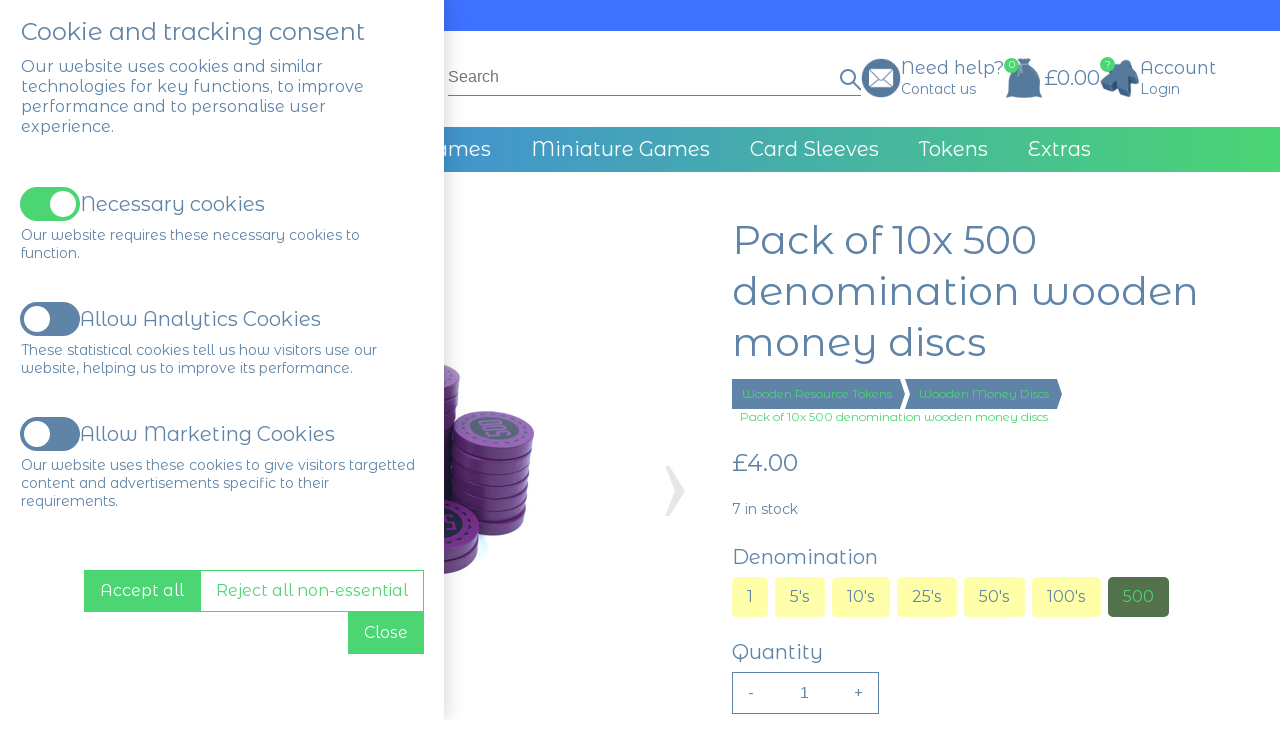

--- FILE ---
content_type: text/html; Charset=UTF-8
request_url: https://www.bgextras.co.uk/wooden-resource-tokens/wooden-money-discs/pack-of-10x-500-denomination-wooden-money-discs
body_size: 31608
content:
<!DOCTYPE html>
<html lang="en">
<head>
<title>Pack of 10x 500 denomination wooden money discs</title>
<meta name='viewport' content='width=device-width,initial-scale=1'>
<meta name='description' content='Wooden Money Discs,Pack of 10x 500 denomination wooden money discs'>
<meta name='keywords' content='Wooden Money Discs,Pack of 10x 500 denomination wooden money discs'>
<meta property='og:description' content='Wooden Money Discs,Pack of 10x 500 denomination wooden money discs'>
<meta property='og:url' content='https://www.bgextras.co.uk/wooden-resource-tokens/wooden-money-discs/pack-of-10x-500-denomination-wooden-money-discs'>
<meta property='og:title' content='Pack of 10x 500 denomination wooden money discs'>

<meta http-equiv="Content-Type" content="text/html; charset=UTF-8"/>
<meta name="viewport" content="width=device-width, initial-scale=1, maximum-scale=1, minimum-scale=1, user-scalable=0">
<meta name="HandheldFriendly" content="true">
<meta name="format-detection" content="telephone=no">
<link rel="preconnect" href="https://fonts.googleapis.com">
<link rel="preconnect" href="https://fonts.gstatic.com" crossorigin>
<link href="https://fonts.googleapis.com/css2?family=Abril+Fatface&family=Amiri&family=Anton&family=Bebas+Neue&family=Boogaloo&family=Cinzel&family=Cinzel+Decorative&family=Cormorant+Garamond&family=DM+Serif+Display&family=EB+Garamond&family=Fjalla+One&family=Italiana&family=Jost&family=Kaushan+Script&family=Libre+Baskerville&family=Montserrat&family=Nothing+You+Could+Do&family=Nunito&family=Old+Standard+TT&family=Oswald&family=Playfair+Display&family=Playfair+Display+SC&family=Poiret+One&family=Prata&family=Public+Sans&family=Raleway&family=Reem+Kufi&family=Roboto&family=Shadows+Into+Light&display=swap" rel="stylesheet">
<style type='text/css'>/*
ffffff
557a9d
f9f99f
3467f6
496740
41cb69
*/

html {height:fit-content;font-size:calc(15px + 0.390625vw)}
body {
	margin:0;
	padding:0;
	height:100%;
	overflow-x:hidden;
	overflow-y:scroll;
	background-color:#FFFFFF;
	color:#5F84A7;
	font-family:Montserrat Alternates,sans-serif;
	font-size:clamp(16px,1em,20px);
	line-height:1.3;
}
table {border-spacing:0;border-collapse:collapse}
td {padding:0;vertical-align:top}
div {vertical-align:top}
img {border:0}
form {padding:0;margin:0}
input[type=text],input[type=submit],button,input[type=button] {-webkit-appearance:none;border-radius:0;font-size:16px}
select {border-radius:0;font-size:16px}

button:hover,input[type=submit]:hover,input[type=button]:hover {cursor:pointer}
a {color:#5F84A7;text-decoration:none}
a:hover {text-decoration:underline}

h1,h2,h3,h4,h5,h6 {margin:0 0 10px;padding:0;font-weight:normal}
h1 {font-size:calc(1.4em + 0.5vw)}
h2 {font-size:calc(1.3em + 0.3vw)}
h3 {font-size:calc(1.2em + 0.1vw)}
h4 {font-size:1.2em}
	.resizeItemH4 {font-size:0.7em}
h5 {font-size:1.1em}
h6 {font-size:1em}

.CBHEAD {position:relative}
.CBHEAD_fix {position:sticky;left:0;width:100%}

@media only screen and (orientation:landscape) and (pointer:fine) {
	.CBHEAD_dkt_sha.CBHEAD_sha_VISIBLE {box-shadow:0 0 5px rgba(0,0,0,0.2)}
}
@media only screen and (pointer:coarse), only screen and (orientation:portrait) {
	.CBHEAD_mob_sha.CBHEAD_sha_VISIBLE {box-shadow:0 0 10px rgba(0,0,0,0.2)}
}

/* Default logos */
.CBLOGO {position:relative;display:flex;column-gap:5px;row-gap:5px}
.CBLOGO_lyt1, .CBLOGO_lyt2 {align-items:flex-end}
.CBLOGO_lyt3, .CBLOGO_lyt5 {align-items:center;flex-direction:column}
.CBLOGO_lyt4, .CBLOGO_lyt6 {align-items:center;flex-direction:column-reverse}
	.CBLOGO_lyt1 .CBLOGO_icon, .CBLOGO_lyt2 .CBLOGO_icon {height:28px}
	.CBLOGO_lyt3 .CBLOGO_icon, .CBLOGO_lyt4 .CBLOGO_icon {height:44px}
	.CBLOGO_lyt5 .CBLOGO_icon, .CBLOGO_lyt6 .CBLOGO_icon {height:56px}
		.CBLOGO_icon img {display:block;max-width:100%;max-height:100%}
	.CBLOGO_text {white-space:nowrap;font-size:28px;line-height:28px}
	.CBLOGO a {position:absolute;z-index:1;top:0;left:0;width:100%;height:100%}

/* Button mouseovers */
.CBBTN a {position:relative}
.CBBTN a:hover, .CBBTN_no_a_par:hover {box-shadow:0 0 3px 2px rgba(147,161,215,0.3)}
	.CBBTN a span:first-child {position:relative;z-index:1}
	.CBBTN a span:last-child, .CBBTN_ul_tgr span, .CBBTN_ul li span {position:absolute;top:0;left:0;display:block;width:100%;height:100%;opacity:0;pointer-events:none;transition:opacity 0.1s}

		.CBBTN_hvr_light {background-color:#ffffff}
		a:hover span.CBBTN_hvr_light, .CBBTN:hover .CBBTN_no_a.CBBTN_hvr_light, .CBBTN_ul li:hover span.CBBTN_hvr_light, .CBBTN_ul_open .CBBTN_ul_tgr span.CBBTN_hvr_light, .CBBTN_ul:hover .CBBTN_ul_tgr span.CBBTN_hvr_light {opacity:0.2}
		.CBBTN_hvr_dark {background-color:#000000}
		a:hover span.CBBTN_hvr_dark, .CBBTN:hover .CBBTN_no_a.CBBTN_hvr_dark, .CBBTN_ul li:hover span.CBBTN_hvr_dark, .CBBTN_ul_open .CBBTN_ul_tgr span.CBBTN_hvr_dark, .CBBTN_ul:hover .CBBTN_ul_tgr span.CBBTN_hvr_dark {opacity:0.05}


		
/* Text colours */
.CBLINKS_colourset_MT a {color:#5F84A7}								/* Main Text */
.CBLINKS_colourset_MTAU a {color:#5F84A7;text-decoration:underline}	/* Main Text Always Underlined */
.CBLINKS_colourset_MTNU a {color:#5F84A7;text-decoration:none}		/* Main Text Not Underlined */
.CBLINKS_colourset_TC a {color:#0000EE;text-decoration:underline}									/* Traditional Colours */
.CBLINKS_colourset_TC a:visited {color:#551A8B;text-decoration:underline}
.CBLINKS_colourset_TC a:active {color:#EE0000;text-decoration:underline}
.CBLINKS_colourset_EXB1 a {color:#FFFFA9}								/* Extra Colour B/1 */
.CBLINKS_colourset_EXC2 a {color:#3E71FF}								/* Extra Colour C/2 */
.CBLINKS_colourset_EXD3 a {color:#53714A}								/* Extra Colour D/3 */
.CBLINKS_colourset_EXE4 a {color:#4BD573}								/* Extra Colour E/4 */
.CBLINKS_colourset_BGC a {color:#FFFFFF}						/* Base Colour */

/* Loader classes */
div.FNLOAD_item, div.FNLOAD_item_v2, div.FNLOAD_div {opacity:1;transition:opacity 0.5s}
	div.FNLOAD_item .CBITEM_dec div, div.FNLOAD_item_v2 .CBITEM_dec, div.FNLOAD_item .CBITEM_stock, div.FNLOAD_item_v2 .CBITEM_stock {margin:0;transition:margin 0.5s;transition-delay:0.5s}
div.FNLOAD_blur_ani {opacity:0;transition:opacity 0.6s;transition-delay:0.5s}
.CBANIMATE .CBANI {opacity:0}
.CBANIMATE .CBANI.CBANI_loaditem {opacity:1 !important;margin:0 !important;transition-property:opacity,margin;transition:0.5s}
.CBANIMATE .CBANI.FNLOAD_blur.CBANI_loaditem {opacity:0 !important;transition:opacity 1s}

/* Mobile nav colours */
.CBHEAD_mob_hgr span {background-color:#5F84A7}
.MNAV, .MNAV_n2 {background-color:#FFFFFF}
	.MNAV_dark .MNAV_n2 > .MNAV_pad {border:solid 3px rgba(255,255,255,0.2)}
	.MNAV_light .MNAV_n2 > .MNAV_pad {border:solid 3px rgba(0,0,0,0.05)}
		.MNAV_dark .MNAV_n3 a {background-color:rgba(255,255,255,0.2)}
		.MNAV_light .MNAV_n3 a {background-color:rgba(0,0,0,0.05)}

@media only screen and (orientation:landscape) and (pointer:fine) {
	.MNAV, .CBHEAD_mob_hgr {display:none}
}
@media only screen and (pointer:coarse), only screen and (orientation:portrait) {
	.CBHEAD_mob_hgr {display:block}
	.MNAV {position:fixed;z-index:101;top:0;left:0;width:100%;height:100%;transition:left 0.2s}
	.MNAV.MNAV_hide {left:-100%;pointer-events:none}
		.MNAV, .MNAV a {color:#5F84A7;text-decoration:none}

	/* mob hdr */
	.MNAV_hdr {display:flex;justify-content:space-between;align-items:center;margin:2vmax;width:calc(100% - 4vmax);height:50px}
		.MNAV_hdr img {display:block;max-width:calc(10vw + 100px);max-height:50px}
		.MNAV_hdr .CBLOGO_icon img {max-height:100%}
		a.MNAV_close {display:block;padding:10px;font-size:20px;text-decoration:none;margin:0 -10px 0 0}

	/* mob scr */
	.MNAV_scr {position:absolute;width:calc(100% - 4vmax);height:calc(100% - 50px - 6vmax);margin:0 2vmax;overflow:auto;-ms-overflow-style:none;scrollbar-width:none}
	.MNAV_scr::-webkit-scrollbar {display:none}

	/* n1 */
	.MNAV_n1 > div {border-bottom:solid 1px}
	.MNAV_n1 > div:first-child {border-top:solid 1px}
		.MNAV_n1 span {position:relative;display:block}
			.MNAV_n1 a {display:block;padding:10px 20px 10px 10px;font-size:clamp(14px,0.8em,16px)}

	/* n2, n3 */
	.MNAV_n2, .MNAV_n3 {display:none}
		.MNAV_n2 > .MNAV_pad {padding:0 0 20px;margin:0 0 -1px}
			.MNAV_n3 > .MNAV_pad {padding:0 0 20px}
				.MNAV_n3 a {padding:10px 20px;margin:0 0 1px}

	/* arrows */
	span.MNAV_arr {position:absolute;top:50%;right:15px;display:block;border:solid;border-width:0 2px 2px 0;padding:3px;pointer-events:none;transform:rotate(45deg);-webkit-transform:rotate(45deg);transition:0.2s;margin:-6px 0 0}
	span.MNAV_arr.MNAV_arr_spin {transform:rotate(225deg);margin:-3px 0 0}
	
	/* hotspot */
	a.MNAV_hotspot {position:absolute;z-index:1;top:0;right:0;width:40px;height:100%;padding:0}
}

/* Global font sizes */
.FS1EM {font-size:clamp(16px,1em,20px)}
.FS09EM {font-size:clamp(16px,0.9em,18px)}
.FS08EM {font-size:clamp(14px,0.8em,16px)}
.FS07EM {font-size:clamp(12px,0.7em,14px)}
.FS06EM {font-size:max(12px,0.6em)}
.FS12EM {font-size:clamp(20px,1.2em,24px)}
.FS13EM {font-size:calc(1vmax + 7px)}
.FS14EM {font-size:calc(1vmax + 9px)}
.FS15EM {font-size:calc(1vmax + 11px)}</style>


<script type="text/javascript" src="/slr_js/jquery-1.9.1.js"></script>
<script type="text/javascript">
jQuery(function() {
	$(window).on("load",function() {CBLOGOS_LYT12HGTS()});
});
</script>
<link href='https://fonts.googleapis.com/css?family=Montserrat+Alternates|Manrope' rel='stylesheet' type='text/css'>
<link rel='stylesheet' href='https://www.bgextras.co.uk/slr_chat/chat.css' type='text/css'>
<script>var ROC_chat_cio=0;var ROC_chat_ipaddress='18.218.124.115';var ROC_domain='www.bgextras.co.uk';var ROC_chat_storeid='5500360';var ROC_chatid='0';</script><SCRIPT LANGUAGE='JavaScript' SRC='https://www.bgextras.co.uk/slr_chat/chatjs.js'></script>
<SCRIPT LANGUAGE='JavaScript' SRC='https://www.bgextras.co.uk/slr_js/slrfunctions.js'></script>
<script>function ROC_pgfield(ROC_thispgfield){var thisROCFORM=document.getElementById(ROC_thispgfield);location=thisROCFORM.options[thisROCFORM.selectedIndex].value}function ROC_getRadio(thisName){var radios = document.getElementsByName(thisName);for (var i = 0, length = radios.length; i < length; i++) {if (radios[i].checked) {return radios[i].value;break;}}}</script>
<link rel='shortcut icon' href='/images/5500360/0001FVI5500360BMHR1.ico' type='image/x-icon' />
<script>ROC_emailpopupison = false;ROC_emailpopupthankspage = false;ROC_emailpopupfailpage = false;</script>
<script>ROC_emailonpagethankspage = false;ROC_emailonpagefailpage = false;</script>
<script>
gtag('consent', 'default', {
  'ad_storage': 'denied',
  'ad_user_data': 'denied',
  'ad_personalization': 'denied',
  'analytics_storage': 'denied'
});
</script>
</head>







<body>
<script type="text/javascript">ROC_ishome=0</script>



<!--start ROC_CBH#379-5500001-498-0-->
<!-- //
***** HEADER TEXT AREA
***** www.sellr.com
***** 379000
// -->



<style type="text/css">


.CB379 {opacity:0}
.CB379_bg {position:relative;padding:15px 0;}
	.CB379_bg_grad {position:absolute;top:-1px;left:0;width:100%;height:calc(100% + 2px);opacity:1;transition:opacity 0.3s;background-image:linear-gradient(to right,#3E71FF,#3E71FF)}
	.CB379_bg_grad {display:none}
	.CB379_bg_grad.CB379_bg_grad_hide {opacity:0}

.CB379_bg, .CB379_neg_mar {background-color:#3E71FF}
	.CB379_neg_mar {position:absolute;z-index:-1;top:-1px;left:0;width:100%;height:calc(100% + 2px)}

	.CB379_txt {position:relative;margin:0 auto;text-align:center;width:90%}
	.CB379_txt_grad, .CB379_txt_grad a {color:#FFFFA9}
	.CB379_txt_scr, .CB379_txt_scr a {color:#FFFFFF}

		.CB379_txt img, .CB379_txt table, .CB379_txt iframe, .CB379_txt embed, .CB379_txt video, .CB379_txt object {max-width:100%;height:auto}

@media only screen and (max-width:600px) {.CB379_txt {width:90%}}

</style>

<div class="CB379 CBHEAD ">
	<div class="CB379_bg">
		<div class="CB379_neg_mar"></div>
		<div class="CB379_bg_grad"></div>
			
		<div class="CB379_txt FS1EM"><div class="CB379_em_txt_ipt" id=ROC_TXT_379001_1></div></div>
		
		
	</div>
</div>


<!-- Gradient tgl -->
<style type="text/css">
/* @media only screen and (orientation:landscape) and (hover:hover) and (pointer:fine) {.CB379_bg_grad {display:block}} */
.CB379_bg_grad {display:block}
</style>

<script type="text/javascript">
jQuery(function() {
	$(window).on("load",function() {FN379_ADDSCRCLASS();FN379_GRADIENTS()});
	$(window).on("scroll",function() {FN379_GRADIENTS()});
	$(window).on("resize",function() {FN379_GRADIENTS()});
});

// add/rmv gradient
function FN379_GRADIENTS() {
	if ($(window).scrollTop() > 0) {
		if ($(".CB379_bg_grad").attr("class").indexOf("CB379_bg_grad_hide") < 0) {
			$(".CB379_bg_grad").addClass("CB379_bg_grad_hide");
			$(".CB379_txt").addClass("CB379_txt_scr");
			$(".CB379_txt").removeClass("CB379_txt_grad");
		}
	} else {
		if ($(".CB379_bg_grad").attr("class").indexOf("CB379_bg_grad_hide") >= 0) {
			$(".CB379_bg_grad").removeClass("CB379_bg_grad_hide");
			$(".CB379_txt").removeClass("CB379_txt_scr");
			$(".CB379_txt").addClass("CB379_txt_grad");
		}
	}
}

// Add scr class to n1 > a
function FN379_ADDSCRCLASS() {
	$(".CB379_txt").addClass("CB379_txt_grad");
	
}

</script>


<script type="text/javascript">
jQuery(function() {
	$(window).on("load",function() {FNLOAD_BLOCK_IM('CB379')});
	
	
});

</script>
<!--end ROC_CBH#379-5500001-498-0-->

<!--start ROC_CBH#402-5500001-498-0-->
<!-- //
***** HEADER - ICONS & WIDE SEARCH
***** www.sellr.com
***** 402000


// -->







<style type="text/css">


:root {
	--css402011:#5F84A7; /* help icon */
	--css402014:#5F84A7; /* cart icon */
	--css402018:#5F84A7; /* acc icon */
}	

.CB402 {opacity:0}	
.CB402_bg {position:relative;padding:15px 0}
.CB402_bg, .CB402_neg_mar, .CB402_help_icon > span:nth-child(4), .CB402_cart_icon > span:nth-child(2), .CB402_cart_icon > span:nth-child(-n+9):nth-child(n+6), .CBSEA1_sbt {background-color:#FFFFFF}
	.CB402_neg_mar {position:absolute;z-index:-1;top:-1px;left:0;width:100%;height:calc(100% + 2px)}

.CB402_bg_img {background-image:url("//:0");background-repeat:repeat}
	img.CB402_img_hide {display:none !important}
	
	.CB402_fx {display:flex;column-gap:2vw;row-gap:15px;justify-content:space-between;align-items:center;margin:0 auto;width:90%}
		.CB402_logo {position:relative;display:inline-flex;align-items:center}
			.CB402_logo > a {display:block;max-width:30vw}
				.CB402_logo > a img {display:block;max-width:100%}
				
				.CB402_logo > a, .CB402_logo > a img {max-height:90px}
				
			.CB402_logo_mn {position:relative;font-size:1.4em;display:none}

		.CB402_search {flex-grow:1}			
		.CB402_icons {display:inline-flex;column-gap:2vw;align-items:center}

	.CB402_bgr {position:absolute;z-index:10;top:50%;left:-10px;transform:translate(0,-50%);width:20px;height:33px;padding:7px 10px 0;cursor:pointer}
		.CB402_bgr span {display:block;margin:5px 0;width:20px;height:2px;border-radius:1px;background-color:#5F84A7}
	
.CB402_help, .CB402_cart, .CB402_acc {position:relative;display:inline-flex;column-gap:10px;align-items:center}
.CB402_acc {position:relative}
	.CB402_icon {position:relative;height:40px}
	.CB402_help .CB402_icon {width:36px}
	.CB402_cart .CB402_icon {width:40px}
	.CB402_acc .CB402_icon {width:34px}
		.CB402_icon a {position:absolute;z-index:3;top:0;left:0;display:block;width:100%;height:100%;border-radius:50%}		
			
		.CB402_icon > span {position:absolute;top:50%;left:50%;transform:translate(-50%,-50%)}
		.CB402_cart_icon > span:nth-child(1) {width:24px;height:24px;margin:-2px 0 2px;border:solid 2px var(--css402014);border-radius:50%}
		.CB402_cart_icon > span:nth-child(2) {width:100%;height:3px;margin:-4px 0 4px}
		.CB402_cart_icon > span:nth-child(3) {z-index:1;width:38px;height:4px;margin:-1px 0 1px;border-radius:3px;background-color:var(--css402014)}
		.CB402_cart_icon > span:nth-child(4) {width:28px;height:0;margin:6px 0 -6px;border-top:12px solid var(--css402014);border-left:2px solid transparent;border-right:2px solid transparent}
		.CB402_cart_icon > span:nth-child(5) {width:28px;height:7px;margin:12px 0 -12px;border-radius:4px;background-color:var(--css402014)}
		.CB402_cart_icon > span:nth-child(-n+9):nth-child(n+6) {width:2px;height:10px;border-radius:2px}
		.CB402_cart_icon > span:nth-child(6) {margin:6px 3px 0 -3px}
		.CB402_cart_icon > span:nth-child(7) {margin:6px -3px 0 3px}
		.CB402_cart_icon > span:nth-child(8) {margin:6px 9px 0 -9px}
		.CB402_cart_icon > span:nth-child(9) {margin:6px -9px 0 9px}
		.CB402_cart_qty {position:absolute;z-index:4;top:0;left:0;display:flex;align-items:center;justify-content:center;width:15px;height:15px;border-radius:50%;font-size:10px;line-height:1;background-color:#4BD573;color:#FFFFFF}
			.CB402_cart_qty a {position:absolute;z-index:1;top:0;left:0;display:block;width:100%;height:100%}
			
		.CB402_acc_icon > span:nth-child(1) {width:12px;height:16px;margin:-8px 0 8px;border:solid 2px var(--css402018);border-radius:50%}
		.CB402_acc_icon > span:nth-child(2) {width:28px;height:0;margin:14px 0 -14px;border-bottom:8px solid var(--css402018);border-left:1px solid transparent;border-right:1px solid transparent}
		.CB402_acc_icon > span:nth-child(3) {width:28px;height:10px;margin:11px 0 -11px;background-color:var(--css402018);border-radius:5px}
		.CB402_acc_icon > span:nth-child(4) {width:0;height:0;margin:6px 0 -6px;border-bottom:4px solid var(--css402018);border-left:6px solid transparent;border-right:6px solid transparent}
		.CB402_acc_bbl {position:absolute;z-index:4;top:0;left:0;display:flex;align-items:center;justify-content:center;width:15px;height:15px;border-radius:50%;font-size:10px;line-height:1;overflow:hidden;background-color:#4BD573;color:#FFFFFF}
			.CB402_acc_bbl a {position:absolute;z-index:1;top:0;left:0;display:block;width:100%;height:100%}
			
		.CB402_help_icon > span:nth-child(1) {width:24px;height:30px;margin:-1px 0 1px;border:solid 2px var(--css402011);border-radius:50%}
		.CB402_help_icon > span:nth-child(2) {z-index:2;width:0;height:8px;margin:-1px 14px 1px -14px;border-right:6px solid var(--css402011);border-top:3px solid transparent;border-bottom:3px solid transparent}
		.CB402_help_icon > span:nth-child(3) {width:0;height:8px;margin:-1px -14px 1px 14px;border-left:6px solid var(--css402011);border-top:3px solid transparent;border-bottom:3px solid transparent}
		.CB402_help_icon > span:nth-child(4) {z-index:1;width:20px;height:20px;margin:10px 10px -10px -10px}
		.CB402_help_icon > span:nth-child(5) {z-index:2;width:10px;height:6px;margin:15px 0 -15px;background-color:var(--css402011);border-radius:50%}
	
		.CB402_icon_txt1, .CB402_icon_txt2 {position:relative}
		.CB402_help .CB402_icon_txt1 {color:#5F84A7}
		.CB402_acc .CB402_icon_txt1 {color:#5F84A7}

		.CB402_help .CB402_icon_txt2, .CB402_help .CB402_icon_txt2 a {color:#5F84A7}
		.CB402_cart .CB402_icon_txt2, .CB402_cart .CB402_icon_txt2 a {color:#5F84A7}
		
		.CB402_acc .CB402_icon_txt2 {padding:0 15px 0 0}
		.CB402_acc .CB402_icon_txt2, .CB402_acc .CB402_icon_txt2 a {color:#5F84A7}
		
		.CB402_icon.CB402_icon_is_img {width:40px}
			.CB402_icon:not(.CB402_icon_is_img) > a > img {display:none !important}
			.CB402_icon.CB402_icon_is_img > a > img {display:block;position:absolute;top:50%;left:50%;transform:translate(-50%,-50%);max-width:100%;max-height:100%}
			.CB402_icon.CB402_icon_is_img > span {display:none}

.CB402_cart_cur > div {display:flex;align-items:center;column-gap:2px}
	a.CBHEAD_BKT1_cur2 {display:block;font-size:25px;text-decoration:none;line-height:1;margin:-2px 0 2px}
	
.CB402_em_txt_hide {display:none}

.CBSEARCH {width:min(100%,45vw);height:auto !important;display:block !important;opacity:1 !important}
	.CBSEARCH_frm {width:100%;opacity:1 !important}

@media only screen and (orientation:landscape) and (pointer:fine) and (max-width:1200px) {
	.CB402_fx {flex-wrap:wrap}
	.CB402_search {order:3;flex-grow:1;width:100%}
		.CBSEARCH {width:100% !important}
}
@media only screen and (pointer:coarse), only screen and (orientation:portrait) {
	.CB402_fx {width:90%;flex-wrap:wrap}
		.CB402_logo {padding:0 0 0 35px}
			.CB42_logo > a {max-width:min(150px,100%);max-height:auto}	
				
	.CB402_icons {column-gap:15px}
		.CB402_help > div:not(:first-of-type), .CB402_cart > div:not(:nth-child(-n+2)), .CB402_acc > div:not(:nth-child(-n+2)) {display:none}
		.CB402_cart_qty, .CB402_acc_bbl {top:-5px;left:-5px;width:20px;height:20px;font-size:12px}

	.CB402_search {order:3;flex-grow:1;width:100%}
		.CBSEARCH {width:100% !important}
}

</style>

<div class="CB402 CBHEAD  CBHEAD_fix">
	<div class="CB402_bg">
		<div class="CB402_neg_mar"></div>
		<img class="CB402_img_hide" id="ROC_IMG_402002_1" src="//:0" alt="">
		
		<div class="CB402_fx">
			<div class="CB402_logo">
			
<div class="CB402_bgr CBHEAD_mob_hgr">
	<span></span>
	<span></span>
	<span></span>
</div>
				
<a href='https://www.bgextras.co.uk/'><img src='https://www.bgextras.co.uk/images/5500360/5063KGK5500360FGFJ1.jpg' alt="Board Game Extras" border=0/></a>
<div class="CB402_logo_mn"><div class="CB402_em_txt_ipt" id=ROC_TXT_402003_1>Board Game Extras Online Store</div></div>


			</div>
			<div class="CB402_search">
			
				<!-- Search -->
				<!-- Search form - style 1 -->
<style type="text/css">


:root {
	--CBSEA1_v1:#5F84A7;
	--CBSEA1_v2:#5F84A7;
}


	.CBSEA1_frm {position:relative;height:35px}
		.CBSEA1_frm input[type=text] {position:absolute;top:0;left:0;width:100%;height:100%;border:0;padding:0;margin:0;background-color:transparent;outline:0;color:var(--CBSEA1_v1)}
		.CBSEA1_sbt {position:absolute;top:0;right:-5px;z-index:1;width:35px;height:35px}
			.CBSEA1_sbt input[type=submit] {position:absolute;top:0;left:0;width:100%;height:100%;opacity:0}
				.CBSEA1_svg polyline, .CBSEA1_svg ellipse {stroke:var(--CBSEA1_v1)}

@media only screen and (orientation:landscape) and (pointer:fine) {
	.CBSEA1 {position:relative}


	.CBSEA1_frm {border-bottom:solid 1px var(--CBSEA1_v2)}
}
@media only screen and (pointer:coarse), only screen and (orientation:portrait) {
	.CBSEA1_frm {border-top:solid 1px var(--CBSEA1_v2)}
}

</style>


		
<div class="CBSEARCH CBSEA1">
	<div class="CBSEARCH_frm CBSEA1_frm">
		<form action="https://www.bgextras.co.uk/search.slr" method="post">
		<input type="text" name="Search" required placeholder="Search" class="FS08EM">
		<div class="CBSEARCH_sbt CBSEA1_sbt">
			<svg class="CBSEARCH_svg CBSEA1_svg" height="35" width="35">
				<ellipse cx="17" cy="17" rx="7" ry="7" style="fill:none;stroke-width:2" />
				<polyline points="22,22 30,30" style="fill:none;stroke-width:2" stroke-linejoin="round" />
			</svg>
			<input type="submit" value="">
		</div>
		</form>
			
		
	</div>
</div>

<script type="text/javascript">


</script>

			</div>
			<div class="CB402_icons">

<div class="CB402_help">
	<div class="CB402_icon CB402_help_icon">
		<span></span><!--bar-->
		<span></span><!--left ear-->
		<span></span><!--right ear-->
		<span></span><!--blocker-->
		<span></span><!--mic-->
		<a href="/contact" target=""><img id="ROC_IMG_402004_1" src="https://cdn.sellr.com/assets/style/mct/1141/5500360/5500360UI38749VTR1.png" alt=""></a>
	</div>
	<div>
		<div class="CB402_icon_txt1 FS09EM"><div class="CB402_em_txt_ipt" id=ROC_TXT_402003_2>Need help?</div></div>
		<div class="CB402_icon_txt2 FS07EM"><a href="/contact" target=""><div class="CB402_em_txt_ipt" id=ROC_TXT_402003_3>Contact us</div></a></div>
	</div>
	
	
</div>
<div class="CB402_cart">
	<div class="CB402_icon CB402_cart_icon">
		<span></span><!--handle-->
		<span></span><!--handle blocker-->	
		<span></span><!--rim-->
		<span></span><!--side-->
		<span></span><!--btm-->
		<span></span><!--slit 1-->
		<span></span><!--slit 2-->
		<span></span><!--slit 3-->
		<span></span><!--slit 4-->						
		<a href="https://www.bgextras.co.uk/cart/?storeid=5500360&returnurl=https%3A%2F%2Fwww%2Ebgextras%2Eco%2Euk%2Fwooden%2Dresource%2Dtokens%2Fwooden%2Dmoney%2Ddiscs%2Fpack%2Dof%2D10x%2D500%2Ddenomination%2Dwooden%2Dmoney%2Ddiscs"><img id="ROC_IMG_402024_1" src="https://cdn.sellr.com/assets/style/mct/1141/5500360/5500360UI38750VTR1.png" alt=""></a>
	</div>
	<div class="CB402_cart_qty"><span>0</span><a href="https://www.bgextras.co.uk/cart/?storeid=5500360&returnurl=https%3A%2F%2Fwww%2Ebgextras%2Eco%2Euk%2Fwooden%2Dresource%2Dtokens%2Fwooden%2Dmoney%2Ddiscs%2Fpack%2Dof%2D10x%2D500%2Ddenomination%2Dwooden%2Dmoney%2Ddiscs"></a></div>
	<div><div class="CB402_icon_txt2"><a href="https://www.bgextras.co.uk/cart/?storeid=5500360&returnurl=https%3A%2F%2Fwww%2Ebgextras%2Eco%2Euk%2Fwooden%2Dresource%2Dtokens%2Fwooden%2Dmoney%2Ddiscs%2Fpack%2Dof%2D10x%2D500%2Ddenomination%2Dwooden%2Dmoney%2Ddiscs">&#163;0.00</a></div></div>
	<div class="CB402_cart_cur"><div><a class="CBHEAD_BKT1_cur2" href="javascript:FNHEAD_CC_OPEN()">&#8635;</a><a class="CBHEAD_BKT1_cur FS07EM" href="javascript:FNHEAD_CC_OPEN()"></a></div></div>
	
		
</div>
<div class="CB402_acc">					
	
		<div class="CB402_icon CB402_acc_icon">
			<span></span><!--head-->
			<span></span><!--body-->
			<span></span><!--shoulders-->
			<span></span><!--neck-->
			<a href="/account"><img id="ROC_IMG_402022_1" src="https://cdn.sellr.com/assets/style/mct/1141/5500360/5500360UI38751VTR1.png" alt=""></a>
		</div>
		<div class="CB402_acc_bbl" style="pointer-events:none">?</div>
		<div>
			<div class="CB402_icon_txt1 FS09EM"><div class="CB402_em_txt_ipt" id=ROC_TXT_402003_4>Account</div></div>
			<div class="CB402_icon_txt2 FS07EM"><a href="/account">Login</a></div>
		</div>
	
	
	
	
</div>

			</div>
		</div>
		
		
	</div>
</div>

<script type="text/javascript">
jQuery(function() {
	$(window).on("load",function() {FN402_OPTICONIMGS();FNLOAD_BLOCK_IM('CB402')});

	if ($(".CBLOGO").length <= 0) {
		if ($(".CB402_logo > a img").length) {
			if (($(".CB402_logo > a > img").attr("src").indexOf("blank.gif") >= 0) || ($(".CB402_logo > a > img").attr("src").length < 5)) {
				$(".CB402_logo_mn").show();
				$(".CB402_logo > a > img").hide();
			}
		}
	}
	
	
});

function FN402_OPTICONIMGS() {
	a402_icons=document.querySelectorAll(".CB402_icon");
	$.each(a402_icons,function(v402_i) {
		if ($("> a > img",this).attr("src").length > 4) {
			$(this).addClass("CB402_icon_is_img");
		}
	});
}

</script>

<!-- Show/hide currencies -->
<style type="text/css">
.CBHEAD_BKT1_cur, .CB392_cur, .CB402_cart_cur, .CBHEAD_BKT2_cur {display:none}
.CBHEAD_CC_pnl, .CBHEAD_BKT1_cur2 {display:none}
</style>
<!--end ROC_CBH#402-5500001-498-0-->

<!--start ROC_CBH#385-5500001-498-0-->
<!-- //
***** NAVIGATION WITH DROP-DOWN PANELS
***** www.sellr.com
***** 385000
// -->





<style type="text/css">
.CB385_ei_bg {display:none}
:root {
	--css385013:#4BD573;
	--css385022:#5F84A7;
}



.CB385 {opacity:0}
.CB385_bg {position:relative;min-height:calc(20px + 1em);background-color:#3E71FF}
	.CB385_bg_grad {position:absolute;top:0;left:0;width:100%;height:100%;opacity:1;transition:opacity 0.3s;background-image:linear-gradient(to right,#3E71FF,#4BD573)}
	.CB385_bg_grad {display:none}
	.CB385_bg_grad.CB385_bg_grad_hide {opacity:0}

/* n1 */
.CB385_n1 {position:relative;display:flex;height:100%;flex-wrap:wrap;justify-content:center}
	.CB385_n1 a {display:block;text-decoration:none}
	.CB385_n1 > div, .CB385_n1 > div > a {color:#FFFFFF}
	.CB385_n1 > div > a {padding:10px 20px;transition:background 0.2s;color:0.2s;background-color:transparent}
	.CB385_n1 > div > a.CB385_grad_n1_a {color:#FFFFFF}		
	.CB385_n1 > div:hover > a {background-color:#FFFFFF;color:#5F84A7}

/* pnl */
.CB385_pnl {position:absolute;z-index:2;top:100%;left:0;display:flex !important;justify-content:space-between;column-gap:3%;width:90%;min-height:200px;max-height:50vh;padding:3vmin 5%;box-shadow:0 3px 3px rgba(0,0,0,0.2);opacity:0;pointer-events:none}
.CB385_n1 > div:hover .CB385_pnl {opacity:1;pointer-events:auto}
.CB385_pnl, .CB385_n2, .CB385_ad {background-color:#5F84A7}
.CB385_pnl, .CB385_n2 a, .CB385_ad {color:#FFFFFF}

/* n2 */
.CB385_n2 {width:22%;display:inline-flex;flex-direction:column;opacity:0}
.CB385_n1 > div:hover .CB385_n2 {opacity:1;transition:0.5s}
	.CB385_ttl {padding:0 10px 10px}
	.CB385_scr {position:relative;flex-grow:1;overflow:auto;-ms-overflow-style:none;scrollbar-width:none;display:block !important}
	.CB385_scr::-webkit-scrollbar {display:none}

.CB385_ttl {border-bottom:solid 1px var(--css385022)}
.CB385_n2 .CB385_scr_hgt > div:not(:first-child), .CB385_n3 .CB385_scr_hgt > div:not(:first-child) {border-top:solid 1px var(--css385013)}
.CB385_DHCL_bdr {border-bottom:solid 1px var(--css385013)}
.CB385_DHCL_bdr.CB385_DHCL_bdr_ttl {border-bottom:solid 1px var(--css385022)}

/* scroller */
.CB385_n3_hide {display:none}
.CB385_scr_hgt > div {position:relative}
	.MNAV_n2i, .MNAV_n3i {transition:background 0.2s, color 0.2s}
	.MNAV_n2i:hover, .MNAV_n3i:hover {background-color:rgba(0,0,0,0.05)}
		.CB385_n2 a {padding:10px 5px 10px 10px}
		.CB385_n2 a.CB385_hotspot {position:absolute;top:0;right:0;padding:0;height:100%;width:35px}
	
/* n3 */
.CB385_n3 {width:22%;display:flex;flex-direction:column}
	.CB385_n3 a:first-child {padding:10px}
		
/* n3 desc */
.CB385_n3_desc {width:22%;display:flex;flex-direction:column;opacity:0}
.CB385_n1 > div:hover .CB385_n3_desc {opacity:1;transition:0.5s}
	.CB385_n3_desc_txt {position:relative}
	.CB385_scr .CB385_n3_desc_txt {margin:10px}
	
/* arrows */
.CB385_arr {position:absolute;top:50%;right:15px;transform:rotate(315deg);display:block;border:solid;border-width:0 2px 2px 0;padding:3px;margin:-4px 0 0;pointer-events:none}

/* scrolling menu arrow */
.CB385_scr_mouse {position:absolute;z-index:3;width:calc(25px + 2vmin);height:calc(25px + 2vmin);border-radius:50%;background-color:#000000;display:none;pointer-events:none;animation:pulse 1s infinite ease-in-out;display:none;transform:translate(-50%,0);
	background-image:url("https://cdn.sellr.com/assets/style/roc/1141/5500001/00008021KGK5500001FGFJ1.png");background-position:center;background-repeat:no-repeat;background-size:75%}
		
@keyframes pulse {
	0% {opacity:0.1}
	50% {opacity:0.3}
	100% {opacity:0.1}
}

/* adverts */
.CB385_ads {max-height:100%;opacity:0;overflow:auto;-ms-overflow-style:none;scrollbar-width:none}
.CB385_ads::-webkit-scrollbar {display:none}
.CB385_n1 > div:hover .CB385_ads {opacity:1;transition:0.5s}

.CB385_ads_fx {display:flex;flex-wrap:wrap;justify-content:space-between}
	.CB385_ad {position:relative;text-align:center}
		.CB385_ad_img, .CB385_ad_img_m {position:relative;width:100%;height:0;overflow:hidden}
			.CB385_ad_img_bg {position:absolute;z-index:1;top:0;left:0;display:block;width:100%;height:100%;background-size:cover;background-position:50% 50%;background-repeat:no-repeat}
			.CB385_ad1_a, .CB385_ad2_a {position:absolute;z-index:2;top:0;left:0;display:block;width:100%;height:100%;display:none}
			.CB385_ad_img > img, .CB385_ad_img_m > img {display:none}	
		.CB385_ad_ttl {margin:10px 1px 5px}
		.CB385_ads .CB385_ttl {border:0}
		.CB385_ad_txt {margin:1px 1px 10px}

@media only screen and (pointer:coarse), only screen and (orientation:portrait) {
	.CB385 {display:none;height:0}
}

/* drop down pnl width */
.CB385_dropdown .CB385_pnl {width:max(100%,200px)}

</style>

<div class="CB385 CBHEAD CBNAV  CBHEAD_fix">
	<div class="CB385_scr_mouse"></div>
	<div class="CB385_bg">
		<div class="CB385_bg_grad"></div>

		<div class="CB385_n1">
			
			
			
			<div class="MNAV_n1i">
				<a class="FS1EM" href="/board-games" target="">Board Games</a>
				
				<div class="CB385_pnl">
					<div class="CB385_n2">
						<div class="CB385_ttl FS12EM"></div>
						<div class="CB385_scr FS08EM">
							<div class="CB385_scr_hgt">
								
								<div class="MNAV_n2i">
									<a href="/board-games" target="">View all Board Games</a>
									
										<div class="CB385_n3_hide">
											<div class="CB385_scr_hgt">
												
													<div class="MNAV_n3i"><a href="/home-page/new-releases" target="">New Releases</a></div>
												
													<div class="MNAV_n3i"><a href="/home-page/pre-orders" target="">Pre Orders</a></div>
												
											</div>
										</div>
									
								</div>		
								
								<div class="MNAV_n2i">
									<a href="javascript:void(0)" target="">Gateway Games</a>
									
										<div class="CB385_n3_hide">
											<div class="CB385_scr_hgt">
												
													<div class="MNAV_n3i"><a href="/carcassonne" target="">Carcassonne</a></div>
												
													<div class="MNAV_n3i"><a href="/catan" target="">Catan</a></div>
												
													<div class="MNAV_n3i"><a href="/ticket-to-ride" target="">Ticket to Ride</a></div>
												
											</div>
										</div>
									
								</div>		
								
								<div class="MNAV_n2i">
									<a href="javascript:void(0)" target="">Shop by Brand</a>
									
										<div class="CB385_n3_hide">
											<div class="CB385_scr_hgt">
												
													<div class="MNAV_n3i"><a href="/dlp-games" target="">DLP Games</a></div>
												
													<div class="MNAV_n3i"><a href="/gale-force-nine-games" target="">Gale Force Nine</a></div>
												
													<div class="MNAV_n3i"><a href="/mayday-games-games" target="">Mayday Games</a></div>
												
													<div class="MNAV_n3i"><a href="/stonemaier-games" target="">Stonemaier Games</a></div>
												
											</div>
										</div>
									
								</div>		
								
								<div class="MNAV_n2i">
									<a href="javascript:void(0)" target="">BGExtras Suggestions</a>
									
										<div class="CB385_n3_hide">
											<div class="CB385_scr_hgt">
												
													<div class="MNAV_n3i"><a href="https://www.bgextras.co.uk/games-for-children-and-families" target="">Games for children and families</a></div>
												
													<div class="MNAV_n3i"><a href="https://www.bgextras.co.uk/games-by-player-count" target="">Games by player count</a></div>
												
													<div class="MNAV_n3i"><a href="https://www.bgextras.co.uk/suggestions" target="">Games by price point</a></div>
												
											</div>
										</div>
									
								</div>		
								
							</div>
						</div>
					</div>
					<div class="CB385_n3">
						<div class="CB385_ttl FS12EM"></div>
						<div class="CB385_scr FS08EM"></div>
					</div>
					<div class="CB385_n3_desc">
						<div class="CB385_ttl FS12EM"><div class="CB385_n3_desc_txt"><div class="CB385_txt_ipt" id=ROC_TXT_385003_5></div></div></div>
						<div class="CB385_scr FS08EM">
							<div class="CB385_scr_hgt"><div class="CB385_n3_desc_txt"><div class="CB385_txt_ipt" id=ROC_TXT_385003_6></div></div></div>
						</div>
					</div>

					<!-- advert options -->
					<style type="text/css">
.CB385_ads {width:50%}
	.CB385_ad {width:calc(50% - 1vw)}
		.CB385_ad_img {padding:0 0 50%}
</style>

<div class="CB385_ads">
	<div class="CB385_ttl FS12EM">&nbsp;</div>
	<div class="CB385_ads_fx">
		<div class="CB385_ad">
			<div class="CB385_scr_hgt">
				<div class="CB385_ad_img" id="CB385_ad1">
					
					<a class="CB385_ad1_a" href="#" target=""></a>
					<div class="CB385_ad_img_bg FNIMG_bg" style="background-image:url('https://cdn.sellr.com/assets/style/mct/1141/5500360/5500360UI38882VTR1.jpg')"></div>
					<img id="ROC_IMG_385001_1" src="https://cdn.sellr.com/assets/style/mct/1141/5500360/5500360UI38882VTR1.jpg" alt="" style="display:none">
				</div>
				<div class="CB385_ad_ttl FS1EM"><div class="CB385_txt_ipt" id=ROC_TXT_385003_1>Star Wars Mini Game</div></div>
				<div class="CB385_ad_txt FS08EM"><div class="CB385_txt_ipt" id=ROC_TXT_385003_2>strategize and conquer</div></div>
			</div>
		</div>
		<div class="CB385_ad">
			<div class="CB385_scr_hgt">
				<div class="CB385_ad_img" id="CB385_ad2">
					
					<a class="CB385_ad2_a" href="#" target=""></a>
					<div class="CB385_ad_img_bg FNIMG_bg" style="background-image:url('https://cdn.sellr.com/assets/style/mct/1141/5500360/5500360UI38883VTR1.jpg')"></div>
					<img id="ROC_IMG_385002_1" src="https://cdn.sellr.com/assets/style/mct/1141/5500360/5500360UI38883VTR1.jpg" alt="" style="display:none">
				</div>
				<div class="CB385_ad_ttl FS1EM"><div class="CB385_txt_ipt" id=ROC_TXT_385003_3>Battle in Balins Tomb</div></div>
				<div class="CB385_ad_txt FS08EM"><div class="CB385_txt_ipt" id=ROC_TXT_385003_4>defend or destroy the fellowship</div></div>
			</div>
		</div>
	</div>
</div>
								
					
				</div>
				
			</div>
			
			
			
			<div class="MNAV_n1i">
				<a class="FS1EM" href="/cardgames" target="">Card Games</a>
				
				<div class="CB385_pnl">
					<div class="CB385_n2">
						<div class="CB385_ttl FS12EM"></div>
						<div class="CB385_scr FS08EM">
							<div class="CB385_scr_hgt">
								
								<div class="MNAV_n2i">
									<a href="/cardgames" target="">View all Card Games</a>
									
										<div class="CB385_n3_hide">
											<div class="CB385_scr_hgt">
												
													<div class="MNAV_n3i"><a href="/home-page/new-releases" target="">New Releases</a></div>
												
													<div class="MNAV_n3i"><a href="/home-page/pre-orders" target="">Preorders</a></div>
												
													<div class="MNAV_n3i"><a href="/card-sleeves" target="">Card Sleeves</a></div>
												
											</div>
										</div>
									
								</div>		
								
								<div class="MNAV_n2i">
									<a href="javascript:void(0)" target="">Living Card Games</a>
									
										<div class="CB385_n3_hide">
											<div class="CB385_scr_hgt">
												
													<div class="MNAV_n3i"><a href="/arkham-horror-the-card-game" target="">Arkham Horror Card Game</a></div>
												
													<div class="MNAV_n3i"><a href="/lord-of-the-rings-lcg" target="">Lord of the Rings card game</a></div>
												
													<div class="MNAV_n3i"><a href="/marvel-champions" target="">Marvel Champions</a></div>
												
											</div>
										</div>
									
								</div>		
								
								<div class="MNAV_n2i">
									<a href="javascript:void(0)" target="">Our favourites</a>
									
										<div class="CB385_n3_hide">
											<div class="CB385_scr_hgt">
												
													<div class="MNAV_n3i"><a href="/codenames/codenames-games" target="">Codenames</a></div>
												
													<div class="MNAV_n3i"><a href="/dominion" target="">Dominion</a></div>
												
													<div class="MNAV_n3i"><a href="/terraforming-mars" target="">Terraforming Mars</a></div>
												
											</div>
										</div>
									
								</div>		
								
								<div class="MNAV_n2i">
									<a href="javascript:void(0)" target="">Shop by Brand</a>
									
										<div class="CB385_n3_hide">
											<div class="CB385_scr_hgt">
												
													<div class="MNAV_n3i"><a href="/dvg-war-games" target="">DVG War Games</a></div>
												
													<div class="MNAV_n3i"><a href="/looney-labs" target="">Looney Labs</a></div>
												
											</div>
										</div>
									
								</div>		
								
							</div>
						</div>
					</div>
					<div class="CB385_n3">
						<div class="CB385_ttl FS12EM"></div>
						<div class="CB385_scr FS08EM"></div>
					</div>
					<div class="CB385_n3_desc">
						<div class="CB385_ttl FS12EM"><div class="CB385_n3_desc_txt"><div class="CB385_txt_ipt" id=ROC_TXT_385003_5></div></div></div>
						<div class="CB385_scr FS08EM">
							<div class="CB385_scr_hgt"><div class="CB385_n3_desc_txt"><div class="CB385_txt_ipt" id=ROC_TXT_385003_6></div></div></div>
						</div>
					</div>

					<!-- advert options -->
					<style type="text/css">
.CB385_ads {width:50%}
	.CB385_ad {width:calc(50% - 1vw)}
		.CB385_ad_img {padding:0 0 50%}
</style>

<div class="CB385_ads">
	<div class="CB385_ttl FS12EM">&nbsp;</div>
	<div class="CB385_ads_fx">
		<div class="CB385_ad">
			<div class="CB385_scr_hgt">
				<div class="CB385_ad_img" id="CB385_ad1">
					
					<a class="CB385_ad1_a" href="#" target=""></a>
					<div class="CB385_ad_img_bg FNIMG_bg" style="background-image:url('https://cdn.sellr.com/assets/style/mct/1141/5500360/5500360UI38882VTR1.jpg')"></div>
					<img id="ROC_IMG_385001_1" src="https://cdn.sellr.com/assets/style/mct/1141/5500360/5500360UI38882VTR1.jpg" alt="" style="display:none">
				</div>
				<div class="CB385_ad_ttl FS1EM"><div class="CB385_txt_ipt" id=ROC_TXT_385003_1>Star Wars Mini Game</div></div>
				<div class="CB385_ad_txt FS08EM"><div class="CB385_txt_ipt" id=ROC_TXT_385003_2>strategize and conquer</div></div>
			</div>
		</div>
		<div class="CB385_ad">
			<div class="CB385_scr_hgt">
				<div class="CB385_ad_img" id="CB385_ad2">
					
					<a class="CB385_ad2_a" href="#" target=""></a>
					<div class="CB385_ad_img_bg FNIMG_bg" style="background-image:url('https://cdn.sellr.com/assets/style/mct/1141/5500360/5500360UI38883VTR1.jpg')"></div>
					<img id="ROC_IMG_385002_1" src="https://cdn.sellr.com/assets/style/mct/1141/5500360/5500360UI38883VTR1.jpg" alt="" style="display:none">
				</div>
				<div class="CB385_ad_ttl FS1EM"><div class="CB385_txt_ipt" id=ROC_TXT_385003_3>Battle in Balins Tomb</div></div>
				<div class="CB385_ad_txt FS08EM"><div class="CB385_txt_ipt" id=ROC_TXT_385003_4>defend or destroy the fellowship</div></div>
			</div>
		</div>
	</div>
</div>
								
					
				</div>
				
			</div>
			
			
			
			<div class="MNAV_n1i">
				<a class="FS1EM" href="/miniature-games" target="">Miniature Games</a>
				
				<div class="CB385_pnl">
					<div class="CB385_n2">
						<div class="CB385_ttl FS12EM"></div>
						<div class="CB385_scr FS08EM">
							<div class="CB385_scr_hgt">
								
								<div class="MNAV_n2i">
									<a href="/miniature-games" target="">View all Miniatures</a>
									
										<div class="CB385_n3_hide">
											<div class="CB385_scr_hgt">
												
													<div class="MNAV_n3i"><a href="/home-page/new-releases" target="">New Releases</a></div>
												
													<div class="MNAV_n3i"><a href="/home-page/pre-orders" target="">Preorders</a></div>
												
											</div>
										</div>
									
								</div>		
								
								<div class="MNAV_n2i">
									<a href="javascript:void(0)" target="">Star Trek</a>
									
										<div class="CB385_n3_hide">
											<div class="CB385_scr_hgt">
												
													<div class="MNAV_n3i"><a href="/star-trek-attack-wing-miniatures" target="">Star Trek Attack Wing</a></div>
												
													<div class="MNAV_n3i"><a href="/star-trek-into-the-unknown-game" target="">Star Trek Into the Unknown</a></div>
												
											</div>
										</div>
									
								</div>		
								
								<div class="MNAV_n2i">
									<a href="javascript:void(0)" target="">Star Wars</a>
									
										<div class="CB385_n3_hide">
											<div class="CB385_scr_hgt">
												
													<div class="MNAV_n3i"><a href="/star-wars-armada" target="">Star Wars Armada</a></div>
												
													<div class="MNAV_n3i"><a href="/star-wars-legion" target="">Star Wars Legion</a></div>
												
													<div class="MNAV_n3i"><a href="/star-wars-shatterpoint-miniature-game" target="">Star Wars Shatterpoint</a></div>
												
													<div class="MNAV_n3i"><a href="/star-wars-x-wing-2nd-edition" target="">Star Wars X-Wing</a></div>
												
											</div>
										</div>
									
								</div>		
								
								<div class="MNAV_n2i">
									<a href="javascript:void(0)" target="">Other miniature games</a>
									
										<div class="CB385_n3_hide">
											<div class="CB385_scr_hgt">
												
													<div class="MNAV_n3i"><a href="/cthulhu-wars/cthluhu-wars-game" target="">Cthulhu Wars</a></div>
												
													<div class="MNAV_n3i"><a href="/lotr-journeys-in-middle-earth" target="">Lord of the Rings Journeys in Middle Earth</a></div>
												
													<div class="MNAV_n3i"><a href="/marvel-crisis-protocol" target="">Marvel Crisis Protocol</a></div>
												
											</div>
										</div>
									
								</div>		
								
							</div>
						</div>
					</div>
					<div class="CB385_n3">
						<div class="CB385_ttl FS12EM"></div>
						<div class="CB385_scr FS08EM"></div>
					</div>
					<div class="CB385_n3_desc">
						<div class="CB385_ttl FS12EM"><div class="CB385_n3_desc_txt"><div class="CB385_txt_ipt" id=ROC_TXT_385003_5></div></div></div>
						<div class="CB385_scr FS08EM">
							<div class="CB385_scr_hgt"><div class="CB385_n3_desc_txt"><div class="CB385_txt_ipt" id=ROC_TXT_385003_6></div></div></div>
						</div>
					</div>

					<!-- advert options -->
					<style type="text/css">
.CB385_ads {width:50%}
	.CB385_ad {width:calc(50% - 1vw)}
		.CB385_ad_img {padding:0 0 50%}
</style>

<div class="CB385_ads">
	<div class="CB385_ttl FS12EM">&nbsp;</div>
	<div class="CB385_ads_fx">
		<div class="CB385_ad">
			<div class="CB385_scr_hgt">
				<div class="CB385_ad_img" id="CB385_ad1">
					
					<a class="CB385_ad1_a" href="#" target=""></a>
					<div class="CB385_ad_img_bg FNIMG_bg" style="background-image:url('https://cdn.sellr.com/assets/style/mct/1141/5500360/5500360UI38882VTR1.jpg')"></div>
					<img id="ROC_IMG_385001_1" src="https://cdn.sellr.com/assets/style/mct/1141/5500360/5500360UI38882VTR1.jpg" alt="" style="display:none">
				</div>
				<div class="CB385_ad_ttl FS1EM"><div class="CB385_txt_ipt" id=ROC_TXT_385003_1>Star Wars Mini Game</div></div>
				<div class="CB385_ad_txt FS08EM"><div class="CB385_txt_ipt" id=ROC_TXT_385003_2>strategize and conquer</div></div>
			</div>
		</div>
		<div class="CB385_ad">
			<div class="CB385_scr_hgt">
				<div class="CB385_ad_img" id="CB385_ad2">
					
					<a class="CB385_ad2_a" href="#" target=""></a>
					<div class="CB385_ad_img_bg FNIMG_bg" style="background-image:url('https://cdn.sellr.com/assets/style/mct/1141/5500360/5500360UI38883VTR1.jpg')"></div>
					<img id="ROC_IMG_385002_1" src="https://cdn.sellr.com/assets/style/mct/1141/5500360/5500360UI38883VTR1.jpg" alt="" style="display:none">
				</div>
				<div class="CB385_ad_ttl FS1EM"><div class="CB385_txt_ipt" id=ROC_TXT_385003_3>Battle in Balins Tomb</div></div>
				<div class="CB385_ad_txt FS08EM"><div class="CB385_txt_ipt" id=ROC_TXT_385003_4>defend or destroy the fellowship</div></div>
			</div>
		</div>
	</div>
</div>
								
					
				</div>
				
			</div>
			
			
			
			<div class="MNAV_n1i">
				<a class="FS1EM" href="/sleeves" target="">Card Sleeves</a>
				
				<div class="CB385_pnl">
					<div class="CB385_n2">
						<div class="CB385_ttl FS12EM"></div>
						<div class="CB385_scr FS08EM">
							<div class="CB385_scr_hgt">
								
								<div class="MNAV_n2i">
									<a href="/mayday-games-card-sleeves" target="">Mayday Games Sleeves</a>
									
										<div class="CB385_n3_hide">
											<div class="CB385_scr_hgt">
												
													<div class="MNAV_n3i"><a href="/mayday-games-card-sleeves/mayday-games-premium-sleeves" target="">Mayday Games Premium Sleeves</a></div>
												
													<div class="MNAV_n3i"><a href="/mayday-games-card-sleeves/mayday-games-standard-sleeves" target="">Mayday Games Standard Sleeves</a></div>
												
													<div class="MNAV_n3i"><a href="/mayday-games-card-sleeves/mayday-games-coloured-back-sleeves" target="">Mayday Games Coloured back sleeves</a></div>
												
													<div class="MNAV_n3i"><a href="/mayday-games-card-sleeves/mayday-games-almost-a-penny-sleeves" target="">Mayday Games Almost A Penny Sleeves</a></div>
												
											</div>
										</div>
									
								</div>		
								
								<div class="MNAV_n2i">
									<a href="javascript:void(0)" target="">Sleeve Kings Sleeves</a>
									
										<div class="CB385_n3_hide">
											<div class="CB385_scr_hgt">
												
													<div class="MNAV_n3i"><a href="/sleeve-kings/sleeve-kings-standard-sleeves" target="">Sleeve Kings Standard sleeves</a></div>
												
													<div class="MNAV_n3i"><a href="/card-sleeves/sleeve-kings-bundles-of-sleeves" target="">Sleeve Kings Bundles</a></div>
												
													<div class="MNAV_n3i"><a href="/sleeve-kings/sleeve-kings-ffg-compatible-premium-sleeves" target="">Sleeve King Premium Sleeves</a></div>
												
													<div class="MNAV_n3i"><a href="/sleeve-kings/sleeve-kings-penny-sleeves" target="">Sleeve King Penny Sleeves</a></div>
												
													<div class="MNAV_n3i"><a href="/sleeve-kings/sleeve-kings-perfect-fit-premium-sleeves" target="">Sleeve King Premium Perfect Fit</a></div>
												
											</div>
										</div>
									
								</div>		
								
								<div class="MNAV_n2i">
									<a href="/swan-card-sleeves" target="">Swan Sleeves</a>
									
										<div class="CB385_n3_hide">
											<div class="CB385_scr_hgt">
												
													<div class="MNAV_n3i"><a href="/swan-card-sleeves/premium-swan-sleeves" target="">Premium Swan Sleeves</a></div>
												
													<div class="MNAV_n3i"><a href="/swan-card-sleeves/standard-swan-sleeves" target="">Standard Swan Sleeves</a></div>
												
											</div>
										</div>
									
								</div>		
								
								<div class="MNAV_n2i">
									<a href="http://www.boardgameextras.co.uk/sleeve_selector.php" target="extwinsr">Card Sleeve Selector</a>
									
								</div>		
								
							</div>
						</div>
					</div>
					<div class="CB385_n3">
						<div class="CB385_ttl FS12EM"></div>
						<div class="CB385_scr FS08EM"></div>
					</div>
					<div class="CB385_n3_desc">
						<div class="CB385_ttl FS12EM"><div class="CB385_n3_desc_txt"><div class="CB385_txt_ipt" id=ROC_TXT_385003_5></div></div></div>
						<div class="CB385_scr FS08EM">
							<div class="CB385_scr_hgt"><div class="CB385_n3_desc_txt"><div class="CB385_txt_ipt" id=ROC_TXT_385003_6></div></div></div>
						</div>
					</div>

					<!-- advert options -->
					<style type="text/css">
.CB385_ads {width:50%}
	.CB385_ad {width:calc(50% - 1vw)}
		.CB385_ad_img {padding:0 0 50%}
</style>

<div class="CB385_ads">
	<div class="CB385_ttl FS12EM">&nbsp;</div>
	<div class="CB385_ads_fx">
		<div class="CB385_ad">
			<div class="CB385_scr_hgt">
				<div class="CB385_ad_img" id="CB385_ad1">
					
					<a class="CB385_ad1_a" href="#" target=""></a>
					<div class="CB385_ad_img_bg FNIMG_bg" style="background-image:url('https://cdn.sellr.com/assets/style/mct/1141/5500360/5500360UI38882VTR1.jpg')"></div>
					<img id="ROC_IMG_385001_1" src="https://cdn.sellr.com/assets/style/mct/1141/5500360/5500360UI38882VTR1.jpg" alt="" style="display:none">
				</div>
				<div class="CB385_ad_ttl FS1EM"><div class="CB385_txt_ipt" id=ROC_TXT_385003_1>Star Wars Mini Game</div></div>
				<div class="CB385_ad_txt FS08EM"><div class="CB385_txt_ipt" id=ROC_TXT_385003_2>strategize and conquer</div></div>
			</div>
		</div>
		<div class="CB385_ad">
			<div class="CB385_scr_hgt">
				<div class="CB385_ad_img" id="CB385_ad2">
					
					<a class="CB385_ad2_a" href="#" target=""></a>
					<div class="CB385_ad_img_bg FNIMG_bg" style="background-image:url('https://cdn.sellr.com/assets/style/mct/1141/5500360/5500360UI38883VTR1.jpg')"></div>
					<img id="ROC_IMG_385002_1" src="https://cdn.sellr.com/assets/style/mct/1141/5500360/5500360UI38883VTR1.jpg" alt="" style="display:none">
				</div>
				<div class="CB385_ad_ttl FS1EM"><div class="CB385_txt_ipt" id=ROC_TXT_385003_3>Battle in Balins Tomb</div></div>
				<div class="CB385_ad_txt FS08EM"><div class="CB385_txt_ipt" id=ROC_TXT_385003_4>defend or destroy the fellowship</div></div>
			</div>
		</div>
	</div>
</div>
								
					
				</div>
				
			</div>
			
			
			
			<div class="MNAV_n1i">
				<a class="FS1EM" href="javascript:void(0)" target="">Tokens</a>
				
				<div class="CB385_pnl">
					<div class="CB385_n2">
						<div class="CB385_ttl FS12EM"></div>
						<div class="CB385_scr FS08EM">
							<div class="CB385_scr_hgt">
								
								<div class="MNAV_n2i">
									<a href="/metal-coins" target="">Metal Coins</a>
									
										<div class="CB385_n3_hide">
											<div class="CB385_scr_hgt">
												
													<div class="MNAV_n3i"><a href="/metal-coins/metal-coins-historical" target="">Metal coins historical</a></div>
												
													<div class="MNAV_n3i"><a href="/metal-coins/metal-coins-fantasy" target="">Metal coins fantasy</a></div>
												
											</div>
										</div>
									
								</div>		
								
								<div class="MNAV_n2i">
									<a href="javascript:void(0)" target="">Plastic</a>
									
										<div class="CB385_n3_hide">
											<div class="CB385_scr_hgt">
												
													<div class="MNAV_n3i"><a href="/card-stands" target="">Card Stands</a></div>
												
													<div class="MNAV_n3i"><a href="/dice" target="">Dice</a></div>
												
													<div class="MNAV_n3i"><a href="/home-page/bgexpansions" target="">BGExpansion Sets</a></div>
												
													<div class="MNAV_n3i"><a href="/ticket-to-ride/deluxe-plastic-trains" target="">Deluxe plastic trains</a></div>
												
													<div class="MNAV_n3i"><a href="https://www.bgextras.co.uk/litko-acrylic-tokens" target="">Litko Token sets</a></div>
												
													<div class="MNAV_n3i"><a href="/plastic-tokens" target="">More Plastic tokens</a></div>
												
											</div>
										</div>
									
								</div>		
								
								<div class="MNAV_n2i">
									<a href="/realistic-resources" target="">Realistic Resources</a>
									
										<div class="CB385_n3_hide">
											<div class="CB385_scr_hgt">
												
													<div class="MNAV_n3i"><a href="/realistic-resources/realistic-resources-sets-for-games" target="">Realistic Resources sets for games</a></div>
												
													<div class="MNAV_n3i"><a href="/realistic-resources" target="">Individual Realistic Tokens</a></div>
												
											</div>
										</div>
									
								</div>		
								
								<div class="MNAV_n2i">
									<a href="javascript:void(0)" target="">Wooden tokens</a>
									
										<div class="CB385_n3_hide">
											<div class="CB385_scr_hgt">
												
													<div class="MNAV_n3i"><a href="/catan/spare-catan-pieces" target="">Catan Pieces</a></div>
												
													<div class="MNAV_n3i"><a href="/wooden-meeples" target="">Meeples</a></div>
												
													<div class="MNAV_n3i"><a href="/wooden-resource-tokens" target="">Resource tokens</a></div>
												
													<div class="MNAV_n3i"><a href="/wooden-shapes" target="">Shapes</a></div>
												
													<div class="MNAV_n3i"><a href="/wooden-vehicles" target="">Vehicles</a></div>
												
											</div>
										</div>
									
								</div>		
								
							</div>
						</div>
					</div>
					<div class="CB385_n3">
						<div class="CB385_ttl FS12EM"></div>
						<div class="CB385_scr FS08EM"></div>
					</div>
					<div class="CB385_n3_desc">
						<div class="CB385_ttl FS12EM"><div class="CB385_n3_desc_txt"><div class="CB385_txt_ipt" id=ROC_TXT_385003_5></div></div></div>
						<div class="CB385_scr FS08EM">
							<div class="CB385_scr_hgt"><div class="CB385_n3_desc_txt"><div class="CB385_txt_ipt" id=ROC_TXT_385003_6></div></div></div>
						</div>
					</div>

					<!-- advert options -->
					<style type="text/css">
.CB385_ads {width:50%}
	.CB385_ad {width:calc(50% - 1vw)}
		.CB385_ad_img {padding:0 0 50%}
</style>

<div class="CB385_ads">
	<div class="CB385_ttl FS12EM">&nbsp;</div>
	<div class="CB385_ads_fx">
		<div class="CB385_ad">
			<div class="CB385_scr_hgt">
				<div class="CB385_ad_img" id="CB385_ad1">
					
					<a class="CB385_ad1_a" href="#" target=""></a>
					<div class="CB385_ad_img_bg FNIMG_bg" style="background-image:url('https://cdn.sellr.com/assets/style/mct/1141/5500360/5500360UI38882VTR1.jpg')"></div>
					<img id="ROC_IMG_385001_1" src="https://cdn.sellr.com/assets/style/mct/1141/5500360/5500360UI38882VTR1.jpg" alt="" style="display:none">
				</div>
				<div class="CB385_ad_ttl FS1EM"><div class="CB385_txt_ipt" id=ROC_TXT_385003_1>Star Wars Mini Game</div></div>
				<div class="CB385_ad_txt FS08EM"><div class="CB385_txt_ipt" id=ROC_TXT_385003_2>strategize and conquer</div></div>
			</div>
		</div>
		<div class="CB385_ad">
			<div class="CB385_scr_hgt">
				<div class="CB385_ad_img" id="CB385_ad2">
					
					<a class="CB385_ad2_a" href="#" target=""></a>
					<div class="CB385_ad_img_bg FNIMG_bg" style="background-image:url('https://cdn.sellr.com/assets/style/mct/1141/5500360/5500360UI38883VTR1.jpg')"></div>
					<img id="ROC_IMG_385002_1" src="https://cdn.sellr.com/assets/style/mct/1141/5500360/5500360UI38883VTR1.jpg" alt="" style="display:none">
				</div>
				<div class="CB385_ad_ttl FS1EM"><div class="CB385_txt_ipt" id=ROC_TXT_385003_3>Battle in Balins Tomb</div></div>
				<div class="CB385_ad_txt FS08EM"><div class="CB385_txt_ipt" id=ROC_TXT_385003_4>defend or destroy the fellowship</div></div>
			</div>
		</div>
	</div>
</div>
								
					
				</div>
				
			</div>
			
			
			
			<div class="MNAV_n1i">
				<a class="FS1EM" href="javascript:void(0)" target="">Extras</a>
				
				<div class="CB385_pnl">
					<div class="CB385_n2">
						<div class="CB385_ttl FS12EM"></div>
						<div class="CB385_scr FS08EM">
							<div class="CB385_scr_hgt">
								
								<div class="MNAV_n2i">
									<a href="/the-broken-token" target="">Broken Token</a>
									
										<div class="CB385_n3_hide">
											<div class="CB385_scr_hgt">
												
													<div class="MNAV_n3i"><a href="/the-broken-token/broken-token-organizers" target="">Broken Token Organizers</a></div>
												
													<div class="MNAV_n3i"><a href="/the-broken-token/broken-token-crates" target="">Broken Token Crates</a></div>
												
													<div class="MNAV_n3i"><a href="/the-broken-token/other-broken-token-accessories" target="">Other Broken Token Accessories</a></div>
												
													<div class="MNAV_n3i"><a href="/the-broken-token/extra-dividers-for-broken-token-organizers" target="">Extra dividers for Broken Token Organizers</a></div>
												
											</div>
										</div>
									
								</div>		
								
								<div class="MNAV_n2i">
									<a href="javascript:void(0)" target="">Containers</a>
									
										<div class="CB385_n3_hide">
											<div class="CB385_scr_hgt">
												
													<div class="MNAV_n3i"><a href="/bags-for-tokens-super-category/bags-for-tokens" target="">Bags for tokens</a></div>
												
													<div class="MNAV_n3i"><a href="/home-page/folded-space-organizers" target="">Folded Space Inserts</a></div>
												
													<div class="MNAV_n3i"><a href="/plastic-boxes" target="">Plastic boxes</a></div>
												
											</div>
										</div>
									
								</div>		
								
								<div class="MNAV_n2i">
									<a href="javascript:void(0)" target="">Books and Magazines</a>
									
										<div class="CB385_n3_hide">
											<div class="CB385_scr_hgt">
												
													<div class="MNAV_n3i"><a href="https://www.bgextras.co.uk/books" target="">Novels</a></div>
												
													<div class="MNAV_n3i"><a href="/spielbox" target="">Spielbox</a></div>
												
											</div>
										</div>
									
								</div>		
								
							</div>
						</div>
					</div>
					<div class="CB385_n3">
						<div class="CB385_ttl FS12EM"></div>
						<div class="CB385_scr FS08EM"></div>
					</div>
					<div class="CB385_n3_desc">
						<div class="CB385_ttl FS12EM"><div class="CB385_n3_desc_txt"><div class="CB385_txt_ipt" id=ROC_TXT_385003_5></div></div></div>
						<div class="CB385_scr FS08EM">
							<div class="CB385_scr_hgt"><div class="CB385_n3_desc_txt"><div class="CB385_txt_ipt" id=ROC_TXT_385003_6></div></div></div>
						</div>
					</div>

					<!-- advert options -->
					<style type="text/css">
.CB385_ads {width:50%}
	.CB385_ad {width:calc(50% - 1vw)}
		.CB385_ad_img {padding:0 0 50%}
</style>

<div class="CB385_ads">
	<div class="CB385_ttl FS12EM">&nbsp;</div>
	<div class="CB385_ads_fx">
		<div class="CB385_ad">
			<div class="CB385_scr_hgt">
				<div class="CB385_ad_img" id="CB385_ad1">
					
					<a class="CB385_ad1_a" href="#" target=""></a>
					<div class="CB385_ad_img_bg FNIMG_bg" style="background-image:url('https://cdn.sellr.com/assets/style/mct/1141/5500360/5500360UI38882VTR1.jpg')"></div>
					<img id="ROC_IMG_385001_1" src="https://cdn.sellr.com/assets/style/mct/1141/5500360/5500360UI38882VTR1.jpg" alt="" style="display:none">
				</div>
				<div class="CB385_ad_ttl FS1EM"><div class="CB385_txt_ipt" id=ROC_TXT_385003_1>Star Wars Mini Game</div></div>
				<div class="CB385_ad_txt FS08EM"><div class="CB385_txt_ipt" id=ROC_TXT_385003_2>strategize and conquer</div></div>
			</div>
		</div>
		<div class="CB385_ad">
			<div class="CB385_scr_hgt">
				<div class="CB385_ad_img" id="CB385_ad2">
					
					<a class="CB385_ad2_a" href="#" target=""></a>
					<div class="CB385_ad_img_bg FNIMG_bg" style="background-image:url('https://cdn.sellr.com/assets/style/mct/1141/5500360/5500360UI38883VTR1.jpg')"></div>
					<img id="ROC_IMG_385002_1" src="https://cdn.sellr.com/assets/style/mct/1141/5500360/5500360UI38883VTR1.jpg" alt="" style="display:none">
				</div>
				<div class="CB385_ad_ttl FS1EM"><div class="CB385_txt_ipt" id=ROC_TXT_385003_3>Battle in Balins Tomb</div></div>
				<div class="CB385_ad_txt FS08EM"><div class="CB385_txt_ipt" id=ROC_TXT_385003_4>defend or destroy the fellowship</div></div>
			</div>
		</div>
	</div>
</div>
								
					
				</div>
				
			</div>
			
		</div>

		
	</div>
</div>

<!-- Gradient tgl -->
<style type="text/css">
@media only screen and (orientation:landscape) and (hover:hover) and (pointer:fine) {.CB385_bg_grad {display:block}}
</style>

<script type="text/javascript">
jQuery(function() {
	$(document).ready(function() {FN385_ADDSCRCLASS();FN385_GRADIENTS()});
	$(window).on("scroll",function() {FN385_GRADIENTS()});
	$(window).on("resize",function() {FN385_GRADIENTS()});
});

// add/rmv gradient
function FN385_GRADIENTS() {
	if ($(".CB385_trigger").width() <= 0) {
		if ($(window).scrollTop() > 0) {
			if ($(".CB385_bg_grad").attr("class").indexOf("CB385_bg_grad_hide") < 0) {
				$(".CB385_bg_grad").addClass("CB385_bg_grad_hide");
				$(".CB385_n1 > div > a").removeClass("CB385_grad_n1_a");
			}
		} else {
			if ($(".CB385_bg_grad").attr("class").indexOf("CB385_bg_grad_hide") >= 0) {
				$(".CB385_bg_grad").removeClass("CB385_bg_grad_hide");
				$(".CB385_n1 > div > a").addClass("CB385_grad_n1_a");
			}
		}
	}
}

// Add scr class to n1 > a
function FN385_ADDSCRCLASS() {
	$(".CB385_n1 > div > a").addClass("CB385_grad_n1_a");
	
}

</script>

<script type="text/javascript">

jQuery(function() {
	$(window).on("load",function() {FN385_SETUP();FN385_POPULATED();FNLOAD_BLOCK_IM('CB385')});

	$(".CB385_n1 > div > a").on("mouseover",function() {
		FN385_N3_CLOSE(); // close (reset)
		
		// pnl pos
		if ($(".CB385_bg").height()!==$(".CB385_n1 > div:first-of-type").height()) {
			$(this).parent().find(".CB385_pnl").css("top",+ ($(this).position().top+$(this).outerHeight()) +"px");
			
			
		}
	}); 
		
	// scroll arrow bubble
	// menus
	$(".CB385_n2, .CB385_n3, .CB385_n3_desc").on({mouseenter:function() {
		if ($(".CB385_scr_hgt",this).height() > $(".CB385_scr",this).height()) {$(".CB385_scr_mouse").show()}
	}, mouseleave:function() {
		$(".CB385_scr_mouse").hide();
	}});
	
	$(".CB385_n2, .CB385_n3, .CB385_n3_desc").on("mousemove",function(e) {
		if (($(".CB385_scr_hgt",this).offset().top+$(".CB385_scr_hgt",this).height()-$(window).scrollTop()) > ($(".CB385_scr",this).offset().top+$(".CB385_scr",this).height()-$(window).scrollTop()+1)) {
			$(".CB385_scr_mouse").css("left",e.pageX+"px");
			$(".CB385_scr_mouse").css("top",	
				((e.pageY-$(window).scrollTop()) - (($(".CB385_bg").offset().top-$(window).scrollTop())-30))
			+"px");
			$(".CB385_scr_mouse").show();
		} else {
			$(".CB385_scr_mouse").hide();
		}
	});
	
	// ads
	$(".CB385_ads").on({mouseenter:function() {
		if ($(".CB385_scr_hgt",this).height() > $(this).height()) {$(".CB385_scr_mouse").show()}
	}, mouseleave:function() {
		$(".CB385_scr_mouse").hide();
	}});
	
	$(".CB385_ads").on("mousemove",function(e) {
		if (($(".CB385_scr_hgt",this).offset().top+$(".CB385_scr_hgt",this).height()-$(window).scrollTop()) > ($(this).offset().top+$(this).height()-$(window).scrollTop()+1)) {
			$(".CB385_scr_mouse").css("left",e.pageX+"px");
			$(".CB385_scr_mouse").css("top",	
				((e.pageY-$(window).scrollTop()) - (($(".CB385_bg").offset().top-$(window).scrollTop())-30))
			+"px");
			$(".CB385_scr_mouse").show();
		} else {
			$(".CB385_scr_mouse").hide();
		}
	});
	
	
});

// Setup
function FN385_SETUP() {
	v385_inc=0; // increment++

	// n1 > n2
	a385_n1s=document.querySelectorAll(".CB385_n1 > div");
	$.each(a385_n1s,function(v385_i) {
		if ($(".CB385_pnl",this).length) {
			$(this).attr("id","id385_"+v385_inc);
			if ($("> a",this).attr("href").indexOf("javascript:void(0)") >= 0) {$("> a",this).attr("href","javascript:FN385_OPEN('id385_"+v385_inc+"','n1')")}
			$(".CB385_n2 > .CB385_ttl",this).text($("> a",this).text());
			v385_inc++;
		}
	});

	// n2 > n3
	a385_n2s=document.querySelectorAll(".CB385_n2 > .CB385_scr > .CB385_scr_hgt > div");
	$.each(a385_n2s,function(v385_j) {
		if ($(".CB385_n3_hide",this).length) {
			$(this).attr("id","id385_"+v385_inc);
			if ($("> a",this).attr("href").indexOf("javascript:void(0)") >= 0) {
				$("> a",this).attr("href","javascript:FN385_OPEN('id385_"+v385_inc+"','n2')");
			} else {
				$(this).append("<a class=\"CB385_hotspot\" href=\"javascript:FN385_OPEN('id385_"+v385_inc+"','n2')\"></a>");
			}
			$(this).append("<span class=\"CB385_arr\"></span>");
			v385_inc++;
		}
	});
}

// Open menu
function FN385_OPEN(v385_id,v385_tier) {
	if ($(".CB385_trigger").width() > 0) { // mob/tbt n2/n3
		if (v385_tier==="n2") {
			$("#"+v385_id+" .CB385_n3_hide").slideToggle("fast"); // n2 > n3
		} else {
			$("#"+v385_id+" .CB385_pnl").slideToggle("fast"); // assume n1 > n2
		}
		$("#"+v385_id+" > span .CB385_arr").toggleClass("CB385_arr_rotate"); // arrows
	} else { // dkt
		$(".CB385_n3_desc").hide();
		$("#"+v385_id).closest(".CB385_pnl").find(".CB385_n3").hide();
		$("#"+v385_id).closest(".CB385_pnl").find(".CB385_n3 .CB385_ttl").html( $("#"+v385_id+" > a").text() ); // Populate dkt n3
		$("#"+v385_id).closest(".CB385_pnl").find(".CB385_n3 .CB385_scr").html( $("#"+v385_id+" .CB385_n3_hide").html() );
		$("#"+v385_id).closest(".CB385_pnl").find(".CB385_n3").fadeIn(); // Open dkt n3
	}
}

// Close (dkt)
function FN385_N3_CLOSE() {
	$(".CB385_n3").hide();
	$(".CB385_n3_desc").show();
	$(".CB385_n3 .CB385_scr").css("height","auto");
}

// Links populated?
function FN385_POPULATED() {
	if ($(".CB385_ad1_a").length) {
		if ($(".CB385_ad1_a").attr("href").length > 1) {$(".CB385_ad1_a").show()}
	}
	if ($(".CB385_ad2_a").length) {
		if ($(".CB385_ad2_a").attr("href").length > 1) {$(".CB385_ad2_a").show()}
	}
}
</script>

<!-- Panel layout -->
<style type="text/css">
.CB385_pnl {column-gap:20px}
.CB385_n2 {flex-grow:1}
.CB385_n3_hide {position:relative;display:block}
.CB385_n3_DHCL_hide {display:none}
.CB385_n3, .CB385_n3_desc, .CB385_hotspot, .CB385_arr {display:none !important}
.CB385_ttl {display:none}
.CB385_scr > .CB385_scr_hgt {display:flex;column-gap:20px;flex-wrap:wrap}
.CB385_n2 a {padding:10px 15px}
.MNAV_n2i > a {font-size:clamp(20px,1.2em,24px);white-space:nowrap}

.MNAV_n2i:hover, .MNAV_n3i:hover {background-color:transparent}
.MNAV_n2i a:hover {background-color:rgba(0,0,0,0.05)}
.MNAV_n2i {border:0 !important;padding:0 0 30px}


</style>

<script type="text/javascript">
jQuery(function() {
	$(window).on("load",function() {FN385_DHCL_BDRS();FN385_DHCL_ADVERTS()});
	$(window).on("resize",function() {FN385_DHCL_ADVERTS()});
});

// Btm borders for n2 > a if n3 is present
function FN385_DHCL_BDRS() {
	a385_DHCL_n2s=document.querySelectorAll(".MNAV_n2i");
	$.each(a385_DHCL_n2s,function(v385_DHCL_i) {
		if ($(".CB385_n3_hide",this).length) {
			$("> a",this).addClass("CB385_DHCL_bdr");
		}
	});
	
	v385_DHCL_ttl=FN385_DHCL_RGB($(".CB385_ttl").css("border-bottom-color"));
	if (v385_DHCL_ttl!=="transparent") {
		$(".CB385_DHCL_bdr").css("border-bottom-color",v385_DHCL_ttl);
	}
}

// Hide ads if n2s need the extra space
function FN385_DHCL_ADVERTS() {
	a385_DHCL_n1s=document.querySelectorAll(".CB385_n1 > div");
	$.each(a385_DHCL_n1s,function(v385_DHCL_i) {
		v385_DHCL_id=$(this).attr("id");
		if (typeof v385_DHCL_id!=="undefined") {
			v385_DHCL_tot=0;
			a385_DHCL_n2s=document.querySelectorAll("#"+v385_DHCL_id+" .MNAV_n2i");
			$.each(a385_DHCL_n2s,function(v385_DHCL_j) {
				v385_DHCL_tot+=$("> a",this).outerWidth()+20;
			});

			v385_DHCL_width=$(".CB385_pnl").width()-$(".CB385_ads").width();
			if ((v385_DHCL_tot+20) > v385_DHCL_width) {
				$("#"+v385_DHCL_id+" .CB385_ads").addClass("CB385_n3_DHCL_hide");
			} else {
				$("#"+v385_DHCL_id+" .CB385_ads").removeClass("CB385_n3_DHCL_hide");
			}
		}	
	});
}

// rgb to hex
function FN385_DHCL_RGB(v385_DHCL_rgb) {
	if (/^#[0-9A-F]{6}$/i.test(v385_DHCL_rgb)) return v385_DHCL_rgb;
	v385_DHCL_rgb=v385_DHCL_rgb.match(/^rgb\((\d+),\s*(\d+),\s*(\d+)\)$/);
	if (v385_DHCL_rgb==null) {
		return "transparent";
	} else {
		function v385_DHCL_hex(v385_DHCL_i) {return ("0" + parseInt(v385_DHCL_i).toString(16)).slice(-2)}
		return "#" + v385_DHCL_hex(v385_DHCL_rgb[1]) + v385_DHCL_hex(v385_DHCL_rgb[2]) + v385_DHCL_hex(v385_DHCL_rgb[3]);
	}	
} 
</script>

<!-- n2 drop downs -->

<!--end ROC_CBH#385-5500001-498-0-->

<!--start ROC_CBH#393-5500001-498-0-->
<!-- //
***** COOKIE CONSENT PANEL
***** www.sellr.com
***** 393000
// -->



<style type="text/css">


.CB393_opts {position:fixed;z-index:50;top:0;left:-100%;display:none;width:calc(250px + 12%);height:calc(100vh - 30px);padding:15px 20px;background-color:#FFFFFF;color:#5F84A7;box-shadow:0 0 20px 0 rgba(0,0,0,0.2)}
	.CB393_scr {position:absolute;top:15px;left:20px;width:calc(100% - 40px);height:calc(100% - 30px);-ms-overflow-style:none;scrollbar-width:none;overflow:auto}
	.CB393_scr::-webkit-scrollbar {display:none}
	
.CB393_ttl {position:relative;margin:1px 1px 10px}
.CB393_intro {position:relative;margin:0 1px 50px}

.CB393_type {position:relative;display:flex;column-gap:10px;align-items:center}
	.CB393_tgl, .CB393_em_txt {position:relative}

.CB393_ctr {position:relative;display:inline-block;width:60px;height:34px;-webkit-tap-highlight-color: transparent}
	.CB393_ctr input {opacity:0;width:0;height:0}
	.CB393_slider {position:absolute;cursor:pointer;top:0;left:0;right:0;bottom:0;background-color:#5F84A7;transition:0.4s;border-radius:34px}
	.CB393_slider:before {position:absolute;content:"";height:26px;width:26px;left:4px;bottom:4px;background-color:white;transition:0.4s;border-radius:50%}
	input:checked + .CB393_slider {background-color:#49c500}
	input:checked + .CB393_slider:before {transform:translateX(26px)}

.CB393_ctr_NC {pointer-events:none}
	.CB393_ctr_NC input:checked + .CB393_slider {background-color:#4BD573}
	
.CB393_para {position:relative;margin:5px 1px 40px}

.CB393_btns {display:flex;flex-wrap:wrap;justify-content:flex-end;column-gap:10px;row-gap:10px;padding:20px 0 0}
	.CB393_btn {position:relative}
	.CB393_btn:last-child {margin:0 0 0 auto}
	.CB393_btn a {position:relative;display:block;padding:10px 15px;white-space:nowrap;background-color:#4BD573;color:#FFFFFF;border:solid 1px #4BD573;text-align:center;text-decoration:none}
	.CB393_btn:nth-child(2) a {background-color:#FFFFFF;color:#4BD573}
		
/* Portrait, touch */
@media only screen and (pointer:coarse), only screen and (orientation:portrait) {
	.CB393_btns {flex-direction:column;padding:20px 0 100px}
	.CB393_btn:last-child {margin:0}
}
@media only screen and (max-width:300px) {
	.CB393_opts {width:calc(100% - 20px);padding:15px 10px}
}

</style>

<div class="CB393_opts">
	
	
	<div class="CB393_scr">
		<div class="CB393_ttl FS12EM"><div class="CB393_em_txt_ipt" id=ROC_TXT_393001_1>Cookie and tracking consent</div></div>
		<div class="CB393_intro FS08EM"><div class="CB393_em_txt_ipt" id=ROC_TXT_393001_2>Our website uses cookies and similar technologies for key functions, to improve performance and to personalise user experience.</div></div>
		
		<div class="CB393_type CB393_type_NC FS1EM">
			<div class="CB393_tgl">
				
				<label class="CB393_ctr CB393_ctr_NC"><input type="checkbox" id="CB393_id_NC" checked disabled><span class="CB393_slider round"></span></label>
			</div>
			<div class="CB393_em_txt"><div class="CB393_em_txt_ipt" id=ROC_TXT_393001_3>Necessary cookies</div></div>
		</div>
		<div class="CB393_para FS07EM"><div class="CB393_em_txt_ipt" id=ROC_TXT_393001_4>Our website requires these necessary cookies to function.</div></div>

		<div class="CB393_type FS1EM">
			<div class="CB393_tgl">
				
				<label class="CB393_ctr"><input type="checkbox" id="CB393_id_PC"><span class="CB393_slider round"></span></label>
			</div>
			<div class="CB393_em_txt"><div class="CB393_em_txt_ipt" id=ROC_TXT_393001_5>Allow Analytics Cookies</div></div>
		</div>		
		<div class="CB393_para FS07EM"><div class="CB393_em_txt_ipt" id=ROC_TXT_393001_6>These statistical cookies tell us how visitors use our website, helping us to improve its performance.</div></div>

		<div class="CB393_type FS1EM">
			<div class="CB393_tgl">
				
				<label class="CB393_ctr"><input type="checkbox" id="CB393_id_TC"><span class="CB393_slider round"></span></label>
			</div>
			<div class="CB393_em_txt"><div class="CB393_em_txt_ipt" id=ROC_TXT_393001_7>Allow Marketing Cookies</div></div> 
		</div>
		<div class="CB393_para FS07EM"><div class="CB393_em_txt_ipt" id=ROC_TXT_393001_8>Our website uses these cookies to give visitors targetted content and advertisements specific to their requirements.</div></div>

		<div class="CB393_btns FS08EM">
			<div class="CB393_btn CBBTN">
				
				<a href="javascript:FN393_UPDATE('YY')"><span>Accept all</span><span></span></a>
			</div>
			<div class="CB393_btn CBBTN">
				
				<a href="javascript:FN393_UPDATE('NN')"><span>Reject all non-essential</span><span></span></a>
			</div>
			<div class="CB393_btn CBBTN">
				
				<a href="javascript:FN393_CLOSE('0')"><span>Close</span><span></span></a>
			</div>
		</div>

	</div>
</div>

<script type="text/javascript">
jQuery(function() {
	$(window).on("load",function() {
		FN393_LOAD();
		$("#CB393_id_PC, #CB393_id_TC").on("change",function() {FN393_UPDATE('chk')});
	});

	
});

// Open panel
function FN393_LOAD() {
	v393_cookie_dnr=FN393_GETCOOKIE("CB393_DONOTREOPEN");
	if (v393_cookie_dnr.length <= 0) {
		$(".CB393_opts").show().animate({left:"0"},800);

		v393_cookie_yn=FN393_GETCOOKIE("cookieprefs");
		if (v393_cookie_yn.length > 0) {
			v393_yn_PC=v393_cookie_yn[0];
			if (v393_yn_PC==="Y") {$("#CB393_id_PC").prop("checked",true)} else {$("#CB393_id_PC").prop("checked",false)}
			
			v393_yn_TC=v393_cookie_yn[1];
			if (v393_yn_TC==="Y") {$("#CB393_id_TC").prop("checked",true)} else {$("#CB393_id_TC").prop("checked",false)}		
		}
	}
}

// Get cookie
function FN393_GETCOOKIE(v393_cn) {
	v393_cn+="=";
	a393_cs=decodeURIComponent(document.cookie).split(';');
	for(v393_i=0;v393_i<a393_cs.length;v393_i++) {
		v393_c=a393_cs[v393_i];
		while (v393_c.charAt(0)==' ') {v393_c=v393_c.substring(1)}
		if (v393_c.indexOf(v393_cn)==0) {return v393_c.substring(v393_cn.length,v393_c.length)}
	}
	return "";
}

// Set/update cookie
function FN393_UPDATE(v393_yn) {
	if (v393_yn==="chk") {
		// chk? get checkbox values, make string
		v393_yn="";
		if ($("#CB393_id_PC").is(":checked")===true) {v393_yn+="Y"} else {v393_yn+="N"}
		if ($("#CB393_id_TC").is(":checked")===true) {v393_yn+="Y"} else {v393_yn+="N"}
		v393_close=false;
	} else if (v393_yn==="YY") {
		// check both
		$("#CB393_id_PC, #CB393_id_TC").prop("checked",true);
		v393_close=true;
	} else if (v393_yn==="NN") {
		// uncheck both
		$("#CB393_id_PC, #CB393_id_TC").prop("checked",false);
		v393_close=true;
	}
	
	// cookie
	v393_exp=new Date();
	v393_exp.setTime(v393_exp.getTime()+(365*24*60*60*1000));
	document.cookie="cookieprefs="+v393_yn+";expires="+v393_exp.toUTCString();
	
	if (v393_close===true) {FN393_CLOSE('500')}
}

// Close panel
function FN393_CLOSE(v393_delay) {
	v393_exp2=new Date();
	v393_exp2.setTime(v393_exp2.getTime()+(30*24*60*60*1000));
	document.cookie="CB393_DONOTREOPEN=true;expires="+v393_exp2.toUTCString();
	
	$(".CB393_opts").delay(v393_delay).animate({left:"-100%"},800,function() {$(".CB393_opts").hide()});
}

</script>

<!--end ROC_CBH#393-5500001-498-0-->

<!--start ROC_CBL#345-5500001-498-0-->
<!-- //
***** ITEM VIEW PAGE 1
***** www.sellr.com
***** 345000
// -->

<style type="text/css">


:root {
	--CB345_v2:#ff0000;
	--CB345_v51:#5F84A7;
}

.CB345 {position:relative;padding:6vmin 0;opacity:0}
.CB345_top {display:flex;justify-content:space-between;margin:0 auto 6vmin}
	.CB345_gal {width:55%}
	.CB345_dtls {position:relative;width:42%;color:#5F84A7}

.CB345_snippet {display:none}
.CB345_ttl {position:relative;color:#5F84A7}
	.CB345_ttl h1 {padding:0;margin:0}
.CB345_price {display:flex;align-items:center;margin:2vmin 0 3vmin}
.CB345_sale {position:relative;display:flex;align-items:center;height:30px;padding:0 10px 0 5px;margin:0 0 0 25px;background-color:var(--CB345_v2);color:#FFFFFF}
	.CB345_sale_tri {position:absolute;top:0;left:-15px;border-top:15px solid transparent;border-bottom:15px solid transparent;border-right:15px solid var(--CB345_v2)}

.CB345_discounts_live {display:inline-flex;margin:0 0 3vmin}
.CB345_discounts_ei {position:relative;display:none;margin:0 0 3vmin}
	.CB345_discounts_grid {display:inline-grid;grid-template-columns:auto auto;border-top:solid 1px var(--CB345_v51);border-right:solid 1px var(--CB345_v51)}
		.CB345_discounts_grid > div {padding:10px;border-left:solid 1px var(--CB345_v51);border-bottom:solid 1px var(--CB345_v51);white-space:nowrap}

.CB345_code_stock {display:flex}
	.CB345_code_stock div {padding:0 8px;border-left:solid 2px}
	.CB345_code_stock div:first-child {padding-left:0;border:0}

.CB345_dsc {margin:3vmin 0;background-color:#FFFFFF;padding:0}
	.CB345_dsc img, .CB345_dsc table, .CB345_dsc iframe, .CB345_dsc embed, .CB345_dsc video, .CB345_dsc object {max-width:100%;height:auto}

.CB345_btm {display:flex;justify-content:space-between;width:90%;margin:0 auto}
	.CB345_txts {width:48.5%}
	.CB345_vid {position:relative;width:48.5%}		

@media only screen and (max-width:800px) {
	.CB345_top {flex-direction:column;margin:0 auto}
	.CB345_btm {flex-direction:column-reverse}
		.CB345_gal, .CB345_dtls, .CB345_vid {width:100%;margin:0 0 3vmin}
		.CB345_txts {width:100%}
			.CB345_dsc {margin:6vmin 0 3vmin}
			#CB345_txt1 {margin:3vmin 0 0}
}

.CB345_top, .CB345_btm {width:90%}
@media only screen and (max-width:600px) {.CB345_top, .CB345_btm {width:90%}}

</style>

<div class="CB345">
	<div class="CB345_top">
		<div class="CB345_gal">

			<!-- Image gallery -->
			<style type="text/css">


.IV_GLY_rel {position:relative;width:100%;height:0;padding:0 0 100%}
	.IV_GLY_bdr {position:absolute;z-index:2;width:calc(100% - 2px);height:calc(100% - 2px);border:solid 1px #FFFFFF;pointer-events:none}
	
/* Decorations */
.IV_GLY_dec {position:absolute;pointer-events:none;z-index:3;top:10px;right:0;padding:0 15px 0 10px;display:flex;align-items:center;height:35px;text-align:center;color:#ffffff;text-transform:uppercase}
.ItemDecoration_vp_Custom, .ItemDecoration_vp_Sale_Price, .ItemDecoration_vp_Sold, .ItemDecoration_vp_Sold_Out, .ItemDecoration_vp_Special_Offer {background-color:#ff0000}
.ItemDecoration_vp_A_Few_Left, .ItemDecoration_vp_In_Stock {background-color:#00bd1b}
.ItemDecoration_vp_Just_In, .ItemDecoration_vp_Limited_Offer, .ItemDecoration_vp_New_Item {background-color:#0096ff}
	.IV_GLY_dec_tri {position:absolute;top:0;left:-15px;width:0;height:0;border-bottom:35px solid transparent}
	.ItemDecoration_vp_Custom .IV_GLY_dec_tri, .ItemDecoration_vp_Sale_Price .IV_GLY_dec_tri, .ItemDecoration_vp_Sold .IV_GLY_dec_tri, .ItemDecoration_vp_Sold_Out .IV_GLY_dec_tri, .ItemDecoration_vp_Special_Offer .IV_GLY_dec_tri {border-right:15px solid #ff0000}
	.ItemDecoration_vp_A_Few_Left .IV_GLY_dec_tri, .ItemDecoration_vp_In_Stock .IV_GLY_dec_tri {border-right:15px solid #00bd1b}
	.ItemDecoration_vp_Just_In .IV_GLY_dec_tri, .ItemDecoration_vp_Limited_Offer .IV_GLY_dec_tri, .ItemDecoration_vp_New_Item .IV_GLY_dec_tri {border-right:15px solid #0096ff}

.IV_GLY_img {position:absolute;display:flex;align-items:center;justify-content:center;width:100%;height:100%;cursor:pointer;background-color:#FFFFFF;opacity:0}
.IV_GLY_img:first-child {opacity:1}
	.IV_GLY_img img {max-width:100%;max-height:100%}
	.IV_GLY_prev, .IV_GLY_next {position:absolute;z-index:2;top:50%;transform:translate(0,-50%);height:50px;padding:0 1vmax;opacity:0.1;transition:0.2s}
	.IV_GLY_prev {left:0}
	.IV_GLY_next {right:0}
	.IV_GLY_prev:hover, .IV_GLY_next:hover {opacity:0.3}
		.IV_GLY_prev img, .IV_GLY_next img {display:block;max-width:100%;max-height:100%}
	.IV_GLY_pop {position:absolute;z-index:1;top:0;left:0;width:100%;height:100%;cursor:zoom-in}
			
.IV_GLY_thumbs {display:none;column-gap:2%;row-gap:20px;margin:20px 0 0}
	.IV_GLY_thumb {position:relative;width:15%;height:0;padding:0 0 15%;cursor:pointer;overflow:hidden;background-color:#FFFFFF;transition:0.1s}
		.IV_GLY_thumb img {position:absolute;top:50%;left:50%;transform:translate(-50%,-50%);display:block;max-width:100%;max-height:100%;transition:0.1s}
		.IV_GLY_thumb_bdr {position:absolute;z-index:1;width:calc(100% - 2px);height:calc(100% - 2px);border:solid 1px #FFFFA9;pointer-events:none}

@media only screen and (orientation:landscape) {
	.IV_GLY_layout_col {display:flex;flex-direction:column}
	.IV_GLY_layout_row {display:flex;flex-direction:row-reverse;column-gap:20px}
		.IV_GLY_layout_row > div:last-child {width:calc(8% + 30px)}
		.IV_GLY_layout_row > div:first-child {flex-grow:1}
			.IV_GLY_layout_row .IV_GLY_thumbs {flex-direction:column;margin:0;flex-wrap:nowrap}
				.IV_GLY_layout_row .IV_GLY_thumb {width:100%;padding:0 0 100%}

	.IV_GLY_thumb img:hover {transform:translate(-50%,-50%) scale(1.2)}
}

.IV_GLY_lb_bg {position:fixed;z-index:30;top:0;left:0;height:100vh;width:100%;background-color:rgba(0,0,0,0.8);-webkit-backdrop-filter:blur(15px);backdrop-filter:blur(15px);opacity:0;display:none;cursor:zoom-out}
	.IV_GLY_lb_close {position:absolute;top:2vh;right:0;width:5%;color:#ffffff;text-align:center;font-size:calc(1vw + 10px);cursor:pointer}
.IV_GLY_lb_scr {position:fixed;z-index:31;top:3vh;left:5%;height:94vh;width:90%;overflow:auto;opacity:0;display:none}
	.IV_GLY_lb_img {width:100%;margin:0 0 3vh;background-color:#ffffff}
		.IV_GLY_lb_img:last-child {margin:0}
			.IV_GLY_lb_img img {max-width:100%;max-height:100vh;display:block;margin:0 auto}

	</style>

<div class="IV_GLY_layout_row">
	<div><div class="IV_GLY_rel">
		<div class="IV_GLY_bdr"></div>
		<div class="IV_GLY_dec FS09EM ItemDecoration_vp_None"><div class="IV_GLY_dec_tri"></div></div>

		<div>
		
		
		
		<div class="IV_GLY_img">
			<img src="https://www.bgextras.co.uk/itemimages/5500360/pack-of-10x-100-denomination-wooden-money-discs_T_1_D_18249_I_3033_G_0_V_1.JPG" alt="Pack of 10x 500 denomination wooden money discs" title="Pack of 10x 500 denomination wooden money discs">
			<div class="IV_GLY_pop"></div>
			<div class="IV_GLY_prev"><img src="https://cdn.sellr.com/assets/style/roc/1141/5500001/00007734KGK5500001FGFJ1.png" alt=""></div>
			<div class="IV_GLY_next"><img src="https://cdn.sellr.com/assets/style/roc/1141/5500001/00007735KGK5500001FGFJ1.png" alt=""></div>
		</div>
		</div>
		
		
	</div></div>
	<div><div class="IV_GLY_thumbs">
		
		
		
		
		<div class="IV_GLY_thumb"><img src="https://www.bgextras.co.uk/itemimages/5500360/pack-of-10x-100-denomination-wooden-money-discs_T_1_D_18249_I_3033_G_0_V_1.JPG" alt="Pack of 10x 500 denomination wooden money discs" title="Pack of 10x 500 denomination wooden money discs"><div class="IV_GLY_thumb_bdr"></div></div>
		
	</div></div>
</div>

<div class="IV_GLY_lb_bg"><div class="IV_GLY_lb_close">&#10005;</div></div>
<div class="IV_GLY_lb_scr">
	<div class="IV_GLY_lb_mla">
		
		
		
		
		<div class="IV_GLY_lb_img"><img src="https://www.bgextras.co.uk/itemimages/5500360/pack-of-10x-100-denomination-wooden-money-discs_T_1_D_18249_I_3033_G_0_V_1.JPG" alt="Pack of 10x 500 denomination wooden money discs" title="Pack of 10x 500 denomination wooden money discs"></div>
		
	</div>
	
</div>

<!-- alt mob lyt-->


<script type="text/javascript">
jQuery(function() {
	$(window).on("load",function() {
		FN_IV_GLY_ADDIDS();

		// Thumb nav
		$(".IV_GLY_thumb").on("click",function() {
			vIV_GLY_thumb=$(this).attr("id").replace("thumb","img");
			FN_IV_GLY_SWAPIMG(vIV_GLY_thumb);
		});
		
		// Prev img
		$(".IV_GLY_prev").on("click",function() {
			vIV_GLY_id=$(this).parent().attr("id").replace("IV_GLY_img","");
			vIV_GLY_prev=parseInt(vIV_GLY_id)-1;
			if (vIV_GLY_prev < 0) {
				vIV_GLY_prev=$(".IV_GLY_img:last-child").attr("id").replace("IV_GLY_img","");
			}
			FN_IV_GLY_SWAPIMG("IV_GLY_img"+vIV_GLY_prev);
		});

		// Next img
		$(".IV_GLY_next").on("click",function() {
			vIV_GLY_id=$(this).parent().attr("id").replace("IV_GLY_img","");
			vIV_GLY_next=parseInt(vIV_GLY_id)+1;
			if (!$("#IV_GLY_img"+vIV_GLY_next).length) {
				vIV_GLY_next=$(".IV_GLY_img:first-child").attr("id").replace("IV_GLY_img","");
			}
			FN_IV_GLY_SWAPIMG("IV_GLY_img"+vIV_GLY_next);
		});

		// Lightbox
		$(".IV_GLY_pop").on("click",function() {
			vIV_GLY_id=$(this).parent().attr("id");
			FN_IV_GLY_OPENLB(vIV_GLY_id);
		});
		
	});
	
	
});

// Add ids to gallery images
function FN_IV_GLY_ADDIDS() {
	aIV_GLY_imgs=document.querySelectorAll(".IV_GLY_img");
	$.each(aIV_GLY_imgs,function(vIV_GLY_i) {
		$(this).attr("id","IV_GLY_img"+vIV_GLY_i);
	});

	aIV_GLY_thumbs=document.querySelectorAll(".IV_GLY_thumb");
	if (aIV_GLY_thumbs.length > 1) {
		$(".IV_GLY_thumbs").css("display","flex");
		$.each(aIV_GLY_thumbs,function(vIV_GLY_i) {
			$(this).attr("id","IV_GLY_thumb"+vIV_GLY_i);
		});
	}
	
	aIV_GLY_pops=document.querySelectorAll(".IV_GLY_lb_img");
	$.each(aIV_GLY_pops,function(vIV_GLY_i) {
		$(this).attr("id","IV_GLY_lb_img"+vIV_GLY_i);
	});
}

// Swap gallery image
function FN_IV_GLY_SWAPIMG(vIV_GLY_img) {
	$(".IV_GLY_img").animate({opacity:"0"},100,function() {
		$("#"+vIV_GLY_img).animate({opacity:"1"},100);
	});
}

// Open lightbox
function FN_IV_GLY_OPENLB(vIV_GLY_id) {
	$(".IV_GLY_lb_bg, .IV_GLY_lb_scr").show();
	vIV_GLY_id=vIV_GLY_id.replace("IV_GLY_img","IV_GLY_lb_img");

	vIV_GLY_hgt=0;
	aIV_GLY_pops=document.querySelectorAll(".IV_GLY_lb_img");
	$.each(aIV_GLY_pops,function(vIV_GLY_i) {
		if (vIV_GLY_id===$(this).attr("id")) {return false}
		vIV_GLY_hgt+=$(this).height()+parseInt($(this).css("margin-bottom"));
	});

	$(".IV_GLY_lb_scr").scrollTop(vIV_GLY_hgt);
	$(".IV_GLY_lb_bg").animate({opacity:"1"},300,function() {
		$(".IV_GLY_lb_scr").animate({opacity:"1"},300);
		
		$(".IV_GLY_lb_bg").on("click",function() {FN_IV_GLY_CLOSELB()});
	});
}

// Close lightbox
function FN_IV_GLY_CLOSELB() {
	$(".IV_GLY_lb_scr").animate({opacity:"0"},200,function() {
		$(".IV_GLY_lb_bg").animate({opacity:"0"},200,function() {
			$(".IV_GLY_lb_bg, .IV_GLY_lb_scr").hide();
		});
	});
}

</script>

		</div>

		<div class="CB345_dtls">
			<DIV id="ROC_itemviewblock">
			<div class="CB345_snippet">
				<div itemtype="http://schema.org/Product" itemscope>
					<meta itemprop="mpn" content="" />
					<meta itemprop="name" content="Pack of 10x 500 denomination wooden money discs" />
					<link itemprop="image" href="https://www.bgextras.co.uk/itemimages/5500360/pack-of-10x-100-denomination-wooden-money-discs_T_1_D_18249_I_3033_G_0_V_1.JPG" />
					<div itemprop="offers" itemtype="http://schema.org/Offer" itemscope>
						<link itemprop="url" href="https://www.bgextras.co.uk/wooden-resource-tokens/wooden-money-discs/pack-of-10x-500-denomination-wooden-money-discs" />
						<meta itemprop="availability" content="https://schema.org/InStock" />
						<meta itemprop="priceCurrency" content="GBP" />
						<meta itemprop="itemCondition" content="https://schema.org/NewCondition" />
						<meta itemprop="price" content="4.00" />
					</div>
					<meta itemprop="sku" content="Item3033" />
					<div itemprop="brand" itemtype="http://schema.org/Thing" itemscope>
						<meta itemprop="name" content="" />
					</div>
				</div>
			</div>

			<div class="CB345_ttl FS15EM">
				<h1>Pack of 10x 500 denomination wooden money discs</h1>
				
			</div>
			
			<!-- breadcrumbs -->
			<style type="text/css">
.IV_BC_hdr_bc {position:relative;display:inline-flex;align-items:center;row-gap:7px;flex-wrap:wrap;padding:0 5px 0 0;margin:1.5vmin 0 10px}
	.IV_BC_hdr_bc .CBBTN {position:relative}
		.IV_BC_hdr_bc_arr1 {position:absolute;z-index:2;top:0;left:0;display:block;border-left:5px solid #FFFFFF;border-top:15px solid transparent;border-bottom:15px solid transparent}
		.IV_BC_hdr_bc_arr2 {position:absolute;z-index:2;top:0;right:0;display:block;border-left:5px solid transparent;border-top:15px solid #FFFFFF;border-bottom:15px solid #FFFFFF}	
	.IV_BC_hdr_bc a {position:relative;display:inline-flex;align-items:center;flex-wrap:nowrap;padding:0 13px 0 14px;height:30px;background-color:#5F84A7;text-decoration:none;box-shadow:none !important}
	.IV_BC_hdr_bc div:first-of-type a {padding-left:10px}
	.IV_BC_hdr_bc, .IV_BC_hdr_bc a {color:#4BD573}
	.IV_BC_hdr_name {padding:0 0 0 8px}
</style>

<div class="IV_BC_hdr_bc FS06EM">
	<div class="CBBTN">
		<span class="IV_BC_hdr_bc_arr2"></span>
		<a href="/wooden-resource-tokens">Wooden Resource Tokens<span></span></a>
	</div>
	<div class="CBBTN">
		<span class="IV_BC_hdr_bc_arr1"></span>	
		<span class="IV_BC_hdr_bc_arr2"></span>
		<a href="/wooden-resource-tokens/wooden-money-discs" itemprop="url"><span itemprop="title">Wooden Money Discs</span><span></span></a>
	</div>
	<div class="IV_BC_hdr_name">Pack of 10x 500 denomination wooden money discs</div>
	
	
</div>	
			
			<div class="CB345_price"><span class="FS15EM"><span id=ROC_itemprice>&#163;4.00</span><input type=hidden id=ROC_origprice value='4.00'></span> </div>

			
			
			
			<!-- code | stock | ex-vat -->
			<div class="CB345_code_stock FS07EM"><div>7 in stock</div></div>

<style type="text/css">
.CB345_code_stock {display:flex}
</style>
		
			<div data-pp-message  data-pp-placement='product'  data-pp-amount='4.00'  data-pp-style-layout='text'  data-pp-style-logo-type='primary'  data-pp-style-logo-position='top'></div>
			<form action='/cart/' method='post' id=ROC_basketform >
<input type='hidden' name='storeid' value='5500360'>
<input type='hidden' name='itemcode' value='Item3033'><input type='hidden' name='returnurl' value='https://www.bgextras.co.uk:443/wooden-resource-tokens/wooden-money-discs/pack-of-10x-500-denomination-wooden-money-discs'>
				
				<!-- Item options -->
				<style type="text/css">


:root {
	--vIV_OPTS_css12:#5F84A7;
}

.IV_OPTS {position:relative;margin:3vmin 0}
	.IV_OPTS_EM_dd, .IV_OPTS_EM_rad {position:relative}

	.IV_OPTS p {padding:0;margin:0}
	.ROC_modtitle, .ROC_modpgtitle {font-size:clamp(16px,1em,20px);padding:5px 0 0}
	.ROC_modblockradio, .ROC_modpgblockradio {position:relative;display:inline-block;margin:7px 7px 0 0;font-size:clamp(14px,0.8em,16px)}
		.ROC_modblockradio p:last-child, .ROC_modpgblockradio p:last-child {background-color:#FFFFA9;color:#5F84A7}
		.ROC_modblockradio p:last-child, .ROC_modpgblockradio p:last-child {border-radius:5px;padding:10px 15px;margin:0}
		.ROC_modblockradio p.IV_OPTS_rad_sel, .ROC_modpgblockradio p.IV_OPTS_pg_rad_sel {background-color:#53714A;color:#4BD573}
			.ROC_modblockradio label, .ROC_modpgblockradio label {position:absolute;z-index:1;top:0;left:0;width:100%;height:100%;cursor:pointer}
			.ROC_modblockradio input, .ROC_modpgblockradio input {display:none}
			.ROC_modblockradio p:last-child span, .ROC_modpgblockradio p:last-child span {position:relative;z-index:1;pointer-events:none}
			.ROC_modblockradio p:last-child span.IV_OPTS_rad_hvr, .ROC_modpgblockradio p:last-child span.IV_OPTS_pg_rad_hvr {position:absolute;z-index:0;top:0;left:0;display:block;width:100%;height:100%;background-color:#000000;border-radius:5px;opacity:0}
			.ROC_modblockradio:hover p:last-child span.IV_OPTS_rad_hvr, .ROC_modpgblockradio:hover p:last-child span.IV_OPTS_pg_rad_hvr {opacity:0.1}
			
	.ROC_modblock select, .ROC_modpgblock select {display:none}
	.IV_OPTS_ul {position:relative;margin:7px 0 0;width:calc(100% - 2px);height:40px;border:solid 1px var(--vIV_OPTS_css12);cursor:pointer;font-size:clamp(14px,0.8em,16px);color:#5F84A7}
	.IV_OPTS_ul.IV_OPTS_ul_open_par {background-color:#ffffff;border-color:#93a1d7;box-shadow:0 0 3px 2px rgba(147,161,215,0.2)}
		.IV_OPTS_ul_arr {position:absolute;top:50%;right:10px;transform:translate(0,-50%);width:0;height:0;border-top:7px solid var(--vIV_OPTS_css12);border-left:7px solid transparent;border-right:7px solid transparent;transition:0.2s;pointer-events:none}

		.IV_OPTS_ul_arr_spin {transform:translate(0,-50%) rotate(180deg);margin:-1px 0 0}
		.IV_OPTS_ul_tgr {display:flex;align-items:center;height:40px;padding:0 15px;background-color:#ffffff}
		.IV_OPTS_ul:hover .IV_OPTS_ul_tgr {background-color:#f4f7ff}
		.IV_OPTS_ul.IV_OPTS_ul_open_par .IV_OPTS_ul_tgr {background-color:#f4f7ff}
		
		.IV_OPTS_ul ul {position:relative;z-index:3;list-style-type:none;padding:0;margin:0 0 0 -1px;overflow:hidden;width:100%;height:0}
		ul.IV_OPTS_ul_open {height:auto;border:solid 1px #93a1d7;border-top:solid 1px #c9d0eb;box-shadow:0 0 3px 2px rgba(147,161,215,0.2)}
			.IV_OPTS_ul li {background-color:#ffffff;padding:10px 15px;margin:0;cursor:pointer}
			.IV_OPTS_ul_tgr_sel, .IV_OPTS_ul li:hover {background-color:#FFFFA9;color:#5F84A7}
			
	.ROC_modblock_imghorizontal, .ROC_itemgroupblock_imghorizontal {position:relative;display:inline-block;margin:7px 7px 0 0;width:12%;height:0;padding:0 0 12%;background-color:#ffffff;overflow:hidden;cursor:pointer}
		.ROC_modblock_imghorizontal p, .ROC_itemgroupblock_imghorizontal p {position:absolute;top:0;left:0;display:flex;align-items:center;justify-content:center;width:100%;height:100%;padding:0;margin:0}
		.ROC_modblock_imghorizontal p.IV_OPTS_hor_sel, .ROC_itemgroupblock_imghorizontal p.IV_OPTS_hor_sel {width:calc(100% - 2px);height:calc(100% - 2px);border:solid 1px #5F84A7}
			.ROC_modblock_imghorizontal img, .ROC_itemgroupblock_imghorizontal img, .ROC_modblock_imgvertical img, .ROC_itemgroupblock_imgvertical img {display:block;max-width:100%;max-height:100%}
			
	.ROC_modblock_imgvertical, .ROC_itemgroupblock_imgvertical {display:flex;align-items:center;margin:7px 0 0}
		.ROC_modblock_imgvertical p:first-of-type, .ROC_itemgroupblock_imgvertical p:first-of-type {display:inline-flex;align-items:center;justify-content:center;width:12%;height:12%;margin:0 7px 0 0;cursor:pointer}
		.ROC_modblock_imgvertical p.IV_OPTS_ver_sel, .ROC_itemgroupblock_imgvertical p.IV_OPTS_ver_sel {width:calc(12% - 2px);height:calc(12% - 2px);border:solid 1px #5F84A7}

</style>

<div class="IV_OPTS">
	
	<input type='hidden' name='pgcode' value='wmd'><div class='ROC_modpgblock'><div class='ROC_modpgtitle'>Denomination</div></div><div class='ROC_modpgblockradio'><p><input type=radio name='pgfield1' value='1' onclick="location.href='/wooden-resource-tokens/wooden-money-discs/pack-of-10x-1-denomination-wooden-money-discs'" id='ROC_pgfield_11'><label for='ROC_pgfield_11'><span></span></label></p><p><span>1</span></p></div><div class='ROC_modpgblockradio'><p><input type=radio name='pgfield1' value='5's' onclick="location.href='/wooden-resource-tokens/wooden-money-discs/pack-of-10x-5-denomination-wooden-money-discs'" id='ROC_pgfield_12'><label for='ROC_pgfield_12'><span></span></label></p><p><span>5's</span></p></div><div class='ROC_modpgblockradio'><p><input type=radio name='pgfield1' value='10's' onclick="location.href='/wooden-resource-tokens/wooden-money-discs/pack-of-10x-10-denomination-wooden-money-discs'" id='ROC_pgfield_13'><label for='ROC_pgfield_13'><span></span></label></p><p><span>10's</span></p></div><div class='ROC_modpgblockradio'><p><input type=radio name='pgfield1' value='25's' onclick="location.href='/wooden-resource-tokens/wooden-money-discs/pack-of-10x-25-denomination-wooden-money-discs'" id='ROC_pgfield_14'><label for='ROC_pgfield_14'><span></span></label></p><p><span>25's</span></p></div><div class='ROC_modpgblockradio'><p><input type=radio name='pgfield1' value='50's' onclick="location.href='/wooden-resource-tokens/wooden-money-discs/pack-of-10x-50-denomination-wooden-money-discs'" id='ROC_pgfield_15'><label for='ROC_pgfield_15'><span></span></label></p><p><span>50's</span></p></div><div class='ROC_modpgblockradio'><p><input type=radio name='pgfield1' value='100's' onclick="location.href='/wooden-resource-tokens/wooden-money-discs/pack-of-10x-100-denomination-wooden-money-discs'" id='ROC_pgfield_16'><label for='ROC_pgfield_16'><span></span></label></p><p><span>100's</span></p></div><div class='ROC_modpgblockradio'><p><input type=radio name='pgfield1' value='500' CHECKED  id='ROC_pgfield_17'><label for='ROC_pgfield_17'><span></span></label></p><p><span>500</span></p></div><br><script>function ROC_loadajaxgroupitem(thisajaxproductid) {  var xhttp = new XMLHttpRequest();  xhttp.onreadystatechange = function() {    if (this.readyState == 4 && this.status == 200) {      itemLoader('ROC_itemviewblock', this.responseText);	CBiv_ANIMATE();	CB47_imgOpts_chk();	CB_tabLayout();	if (typeof ROC_updatemodprice=='function') {ROC_updatemodprice();}    }  };  xhttp.open('GET', '/itemloader.asp?stid=5500360&pid='+thisajaxproductid+'&sid=1141&url=https%3A%2F%2Fwww%2Ebgextras%2Eco%2Euk%2Fwooden%2Dresource%2Dtokens%2Fwooden%2Dmoney%2Ddiscs%2Fpack%2Dof%2D10x%2D500%2Ddenomination%2Dwooden%2Dmoney%2Ddiscs', true);  xhttp.send();}</script>
</div>

<script type="text/javascript">
jQuery(function() {
	$(window).on("load",function() {
		FN_IV_OPTS_SETUPRADIOBTNS();
		FN_IV_OPTS_SELRADIOBTN();
		FN_IV_OPTS_SETUPDDMENUS();
		FN_IV_OPTS_SELIMGOPT();
		FN_IV_OPTS_SELVERIMGOPT();
		
		$(".ROC_modblockradio").on("change",function() {FN_IV_OPTS_SELRADIOBTN()}); // Select radio btn
		$(".IV_OPTS_ul_tgr").on("click",function() {FN_IV_OPTS_TGLDDMENU($(this).parent().find("ul").attr("id"))}); // Tgl sel menus
		$(".ROC_modblock li, .ROC_modpgblock li").on("click",function() {FN_IV_OPTS_SELDDOPTMENU($(this).attr("par"),$(this).attr("id"),$(this).text())}); // Select menu li / opt
		$(".ROC_modblock_imghorizontal, .ROC_itemgroupblock_imghorizontal").on("click",function() {FN_IV_OPTS_SELIMGOPT()}); // Select img mod
		$(".ROC_modblock_imgvertical, .ROC_itemgroupblock_imgvertical").on("click",function() {FN_IV_OPTS_SELVERIMGOPT()}); // Select ver img mod
		
	});
		
});

// Setup radio button styling
function FN_IV_OPTS_SETUPRADIOBTNS() {
	aIV_OPTS_rads=document.querySelectorAll(".ROC_modblockradio");
	$.each(aIV_OPTS_rads,function(vIV_OPTS_i) {
		$("p:last-child",this).append("<span class='IV_OPTS_rad_hvr'></span>");
	});
	
	aIV_OPTS_pg_rads=document.querySelectorAll(".ROC_modpgblockradio");
	$.each(aIV_OPTS_pg_rads,function(vIV_OPTS_pg_i) {
		$("p:last-child",this).append("<span class='IV_OPTS_pg_rad_hvr'></span>");
	});
}

// Radio button selection
function FN_IV_OPTS_SELRADIOBTN() {
	aIV_OPTS_rads=document.querySelectorAll(".ROC_modblockradio");
	$.each(aIV_OPTS_rads,function(vIV_OPTS_i) {
		if ($("input",this).is(":checked")) {
			$("p:last-child",this).addClass("IV_OPTS_rad_sel");
		} else {
			$("p:last-child",this).removeClass("IV_OPTS_rad_sel");
		}
	});
	
	aIV_OPTS_pg_rads=document.querySelectorAll(".ROC_modpgblockradio");
	$.each(aIV_OPTS_pg_rads,function(vIV_OPTS_pg_i) {
		if ($("input",this).is(":checked")) {
			$("p:last-child",this).addClass("IV_OPTS_pg_rad_sel");
		}
	});
}

// Setup drop-down menus
function FN_IV_OPTS_SETUPDDMENUS() {
	aIV_OPTS_sels=document.querySelectorAll(".ROC_modblock select, .ROC_modpgblock select");
	$.each(aIV_OPTS_sels,function(vIV_OPTS_i) {
		vIV_OPTS_ul=$(aIV_OPTS_sels[vIV_OPTS_i]).attr("id");
		vIV_OPTS_html="<div class='IV_OPTS_ul'><div class='IV_OPTS_ul_tgr'></div><div class='IV_OPTS_ul_arr'></div><ul id='ul"+vIV_OPTS_ul+"'>";

		aIV_OPTS_dds=document.querySelectorAll("#"+vIV_OPTS_ul+" option");
		$.each(aIV_OPTS_dds,function(vIV_OPTS_j) {
			vIV_OPTS_li=$(aIV_OPTS_dds[vIV_OPTS_j]).text();
			vIV_OPTS_li=vIV_OPTS_li.replace('"','&quot;');
			
			vIV_OPTS_html+="<li par='ul"+vIV_OPTS_ul+"' id='li"+vIV_OPTS_ul+vIV_OPTS_j+"'>"+vIV_OPTS_li+"</li>";
			if ($(aIV_OPTS_dds[vIV_OPTS_j]).prop("selected")===true) {vIV_OPTS_sel="li"+vIV_OPTS_ul+vIV_OPTS_j}
		});

		vIV_OPTS_html+="</ul></div>";
		$(aIV_OPTS_sels[vIV_OPTS_i]).parent().append(vIV_OPTS_html);
		if (typeof vIV_OPTS_sel!=="undefined") {
			$("#"+vIV_OPTS_ul).parent().find(".IV_OPTS_ul_tgr").text($("#"+vIV_OPTS_sel).text());
		}
	});
}

// Change drop-down value
function FN_IV_OPTS_SELDDOPTMENU(vIV_OPTS_par,vIV_OPTS_li,vIV_OPTS_opt) {
	vIV_OPTS_ul=vIV_OPTS_par.replace("ul","");
	aIV_OPTS_dds=document.querySelectorAll("#"+vIV_OPTS_ul+" option");
	$.each(aIV_OPTS_dds,function(vIV_OPTS_i) {
		if (vIV_OPTS_opt===$(this).text()) {$(this).prop("selected",true)}
	});

	$("#"+vIV_OPTS_par).parent().find(".IV_OPTS_ul_tgr").text(vIV_OPTS_opt);
	FN_IV_OPTS_TGLDDMENU(vIV_OPTS_par);

	vIV_OPTS_oC = $("#"+vIV_OPTS_ul).attr("onChange");
	FN_IV_OPTS_FIREULONCHANGE = new Function(vIV_OPTS_oC);
	FN_IV_OPTS_FIREULONCHANGE();
}

// Toggle drop-down menus
function FN_IV_OPTS_TGLDDMENU(vIV_OPTS_ul) {
	if ($("#"+vIV_OPTS_ul).height() <= 0) {
		$("#"+vIV_OPTS_ul).addClass("IV_OPTS_ul_open");
		$("#"+vIV_OPTS_ul).parent().find(".IV_OPTS_ul_tgr").addClass("IV_OPTS_ul_tgr_sel");
		$("#"+vIV_OPTS_ul).parent().find(".IV_OPTS_ul_arr").addClass("IV_OPTS_ul_arr_spin");
		$("#"+vIV_OPTS_ul).parent().addClass("IV_OPTS_ul_open_par");
		
		$(document).bind("mouseup",function(event) {
			if (!$("#"+vIV_OPTS_ul).is(event.target) && $("#"+vIV_OPTS_ul).has(event.target).length===0) {FN_IV_OPTS_TGLDDMENU(vIV_OPTS_ul)}
			$(document).unbind("mouseup");
		});
		
	} else {
		$("#"+vIV_OPTS_ul).removeClass("IV_OPTS_ul_open");
		$("#"+vIV_OPTS_ul).parent().find(".IV_OPTS_ul_tgr").removeClass("IV_OPTS_ul_tgr_sel");
		$("#"+vIV_OPTS_ul).parent().find(".IV_OPTS_ul_arr").removeClass("IV_OPTS_ul_arr_spin");
		$("#"+vIV_OPTS_ul).parent().removeClass("IV_OPTS_ul_open_par");
	}
}

// Image modifier selection styling
function FN_IV_OPTS_SELIMGOPT() {
	aIV_OPTS_hors=document.querySelectorAll(".ROC_modblock_imghorizontal, .ROC_itemgroupblock_imghorizontal");
	$.each(aIV_OPTS_hors,function(vIV_OPTS_i) {
		if (($("img",this).attr("class")==="ROC_itemgroupimagechecked") || ($("img",this).attr("class")==="ROC_modimagechecked2")) {
			$("p",this).addClass("IV_OPTS_hor_sel");
		} else {
			$("p",this).removeClass("IV_OPTS_hor_sel");
		}
	});
}

// Vertical image
function FN_IV_OPTS_SELVERIMGOPT() {
	aIV_OPTS_vers=document.querySelectorAll(".ROC_modblock_imgvertical, .ROC_itemgroupblock_imgvertical");
	$.each(aIV_OPTS_vers,function(vIV_OPTS_i) {
		if (($("img",this).attr("class")==="ROC_itemgroupimagechecked") || ($("img",this).attr("class")==="ROC_modimagechecked2"))  {
			$("p:first-of-type",this).addClass("IV_OPTS_ver_sel");
		} else {
			$("p:first-of-type",this).removeClass("IV_OPTS_ver_sel");
		}
	});
}

// Legacy functions
function CB47_imgOpts_chk() {
	FN_IV_OPTS_SETUPRADIOBTNS();
	FN_IV_OPTS_SELRADIOBTN();
	FN_IV_OPTS_SETUPDDMENUS();
	FN_IV_OPTS_SELIMGOPT();
	FN_IV_OPTS_SELVERIMGOPT();
		
	$(".ROC_modblockradio").on("change",function() {FN_IV_OPTS_SELRADIOBTN()}); // Select radio btn
	$(".IV_OPTS_ul_tgr").on("click",function() {FN_IV_OPTS_TGLDDMENU($(this).parent().find("ul").attr("id"))}); // Tgl sel menus
	$(".ROC_modblock li, .ROC_modpgblock li").on("click",function() {FN_IV_OPTS_SELDDOPTMENU($(this).attr("par"),$(this).attr("id"),$(this).text())}); // Select menu li / opt
	$(".ROC_modblock_imghorizontal, .ROC_itemgroupblock_imghorizontal").on("click",function() {FN_IV_OPTS_SELIMGOPT()}); // Select img mod
	$(".ROC_modblock_imgvertical, .ROC_itemgroupblock_imgvertical").on("click",function() {FN_IV_OPTS_SELVERIMGOPT()}); // Select ver img mod
	$(".CB345_email_tgl").on("click",function() {CB345_EMAILFRTGL()}); // Email frame tgl
}

</script>

				<!-- Item forms -->
				

<style type="text/css">


.IV_FORM_email_tgl {position:relative;padding:10px 0}
	.IV_FORM_email_tgl a {text-decoration:none;color:inherit}
.IV_FORM_email_fr {position:relative;height:0;overflow:hidden}
	.IV_FORM_email_pad {position:absolute;top:0;left:5px;width:calc(100% - 10px);height:calc(100% - 5px)}
		.IV_FORM_email_fr iframe {position:absolute;top:0;left:0;width:100%;height:100%;border:0;display:block}

.IV_FORM_qty {margin:3vmin 0}
	.IV_FORM_qty_ttl {position:relative;margin:0 0 7px}
	.IV_FORM_qty_rel {position:relative;display:table}
		.IV_FORM_qty_form {display:inline-flex;border:solid 1px #5F84A7;color:#5F84A7;background-color:#FFFFFF;overflow:hidden}
		.IV_FORM_qty_form:hover {background-color:#f4f7ff}
			.IV_FORM_qty_form span {height:40px;padding:0 15px;line-height:40px}
			#IV_FORM_qty_down, #IV_FORM_qty_up {cursor:pointer;user-select:none}
				.IV_FORM_qty_form input {width:40px;height:40px;padding:0;text-align:center;margin:0;border:0;outline:none !important;color:inherit;background-color:transparent}
		.IV_FORM_qty_form.IV_FORM_qty_focus {background-color:#ffffff;border-color:#93a1d7;box-shadow:0 0 3px 2px rgba(147,161,215,0.2)}
				
.IV_FORM_add {position:relative;margin:3vmin 0;border:solid 1px #4BD573;background-color:#4BD573}
.ROC_vp_itemaddtocartdisabled {cursor:no-drop !important;opacity:0.2}
.ROC_vp_itemaddtocartenabled:hover {box-shadow:0 0 3px rgba(0,0,0,0.2)}
	.IV_FORM_add input {position:absolute;z-index:1;top:0;left:0;width:100%;height:100%;border:0;margin:0;background-color:transparent}
	.ROC_vp_itemaddtocartenabled input {cursor:pointer}
	.ROC_vp_itemaddtocartdisabled input {pointer-events:none}
	.IV_FORM_add_txt {position:relative;z-index:2;margin:10px;text-align:center;pointer-events:none;}
	
	.IV_FORM_add > span {position:absolute;top:0;left:0;display:block;width:100%;height:100%;opacity:0;transition:0.1s}
	
.IV_FORM_prevent {padding:0 0 10px;border-bottom:solid 1px}
.IV_FORM_email_btn { display: inline-block;padding: 10px 20px;font-size: 1rem;color: #007BFF;background-color: white;border: 1px solid #242424;text-decoration: none;cursor: pointer;text-align: center;transition: background-color 0.3s, color 0.3s;}
.IV_FORM_email_btn:hover {background-color: #f4f7ff;}

</style>

<div class="IV_FORM_qty">
	<div class="IV_FORM_qty_ttl FS1EM"><div class="IV_FORM_EM_txt_ipt" id=ROC_TXT_375016_1>Quantity</div></div>
	<div class="IV_FORM_qty_rel">
		<div class="IV_FORM_qty_form FS08EM">
			<span id="IV_FORM_qty_down">-</span>
			<span><input type="text" name="quantity" id="quantity" value="1" required></span>
			<span id="IV_FORM_qty_up">+</span>
		</div>
		
		
	</div>
</div>


	<div class="IV_FORM_add CBBTN ROC_vp_itemaddtocartenabled">
		<div class="IV_FORM_add_txt FS1EM"><div class="IV_FORM_EM_txt_ipt" id=ROC_TXT_375016_2>ADD TO CART</div></div>
		<input type="submit" value="">
		<span class="CBBTN_no_a"></span>
		
		
	</div>




<script type="text/javascript">
jQuery(function() {
	$(window).on("load",function() {

		$(".IV_FORM_qty_form input").on("focus",function() {$(".IV_FORM_qty_form").addClass("IV_FORM_qty_focus")});
		$(".IV_FORM_qty_form input").on("blur",function() {$(".IV_FORM_qty_form").removeClass("IV_FORM_qty_focus")});

		// Qty down
		$("#IV_FORM_qty_down").on("click",function() {
			vIV_FORM_qty=$("#quantity").val();
			if (vIV_FORM_qty > 0) {vIV_FORM_qty--}
			$("#quantity").val(vIV_FORM_qty);
		});
	
		// Qty up
		$("#IV_FORM_qty_up").on("click",function() {
			vIV_FORM_qty=$("#quantity").val();
			vIV_FORM_qty++;
			$("#quantity").val(vIV_FORM_qty);
		});
		
	});
	
	
});
	
// Email frame toggle
function FN_IV_FORM_EMAILFRTGL() {
	if ($(".IV_FORM_email_fr").height() <= 0) {
		$(".IV_FORM_email_fr").animate({height:170},200);
	} else {
		$(".IV_FORM_email_fr").animate({height:0},200);
	}
}

</script>

			</form>
			<div class="CB345_dsc FS1EM"></div>
			
			

			<!-- // AjaxInject -->
			</DIV>
		</div>
	</div>
	<div class="CB345_btm">
		<div class="CB345_txts">

			<!-- Extra descriptions -->
			

<style type="text/css">


.IV_DSCS_txt {position:relative;display:none;margin:3vmin 0 0}
#IV_DSCS_txt1 {margin:0;background-color:#FFFFA9}
#IV_DSCS_txt2 {background-color:#FFFFA9}
#IV_DSCS_txt3 {background-color:#FFFFA9}
#IV_DSCS_txt4 {background-color:#FFFFA9}

	.IV_DSCS_txt_ttl {position:relative;padding:10px 15px;cursor:default;user-select:none;cursor:pointer}
		.IV_DSCS_txt_ttl div:first-child {position:relative}
		.IV_DSCS_txt_open .IV_DSCS_txt_ttl {cursor:default}
		.IV_DSCS_txt_arr {position:absolute;top:50%;right:10px;transform:translate(0,-50%);width:0;height:0;border-left:7px solid transparent;border-right:7px solid transparent;transition:0.2s;cursor:pointer}
		.IV_DSCS_txt_arr_spin {transform:translate(0,-50%) rotate(180deg);margin:-1px 0 0}
		
		#IV_DSCS_txt1 .IV_DSCS_txt_arr {border-top:7px solid #5F84A7}
		#IV_DSCS_txt2 .IV_DSCS_txt_arr {border-top:7px solid #5F84A7}
		#IV_DSCS_txt3 .IV_DSCS_txt_arr {border-top:7px solid #5F84A7}
		#IV_DSCS_txt4 .IV_DSCS_txt_arr {border-top:7px solid #5F84A7}
		
	.IV_DSCS_txt_pnl {overflow:hidden;height:0}
	.IV_DSCS_txt.IV_DSCS_txt_open .IV_DSCS_txt_pnl {height:auto !important}
		.IV_DSCS_txt_pad {position:relative;margin:0 15px 15px}
			.IV_DSCS_txt_pad img, .IV_DSCS_txt_pad table, .IV_DSCS_txt_pad iframe, .IV_DSCS_txt_pad embed, .IV_DSCS_txt_pad video, .IV_DSCS_txt_pad object {max-width:100%;height:auto}

@media only screen and (max-width:800px) {
	#IV_DSCS_txt1 {margin:3vmin 0 0}
}

</style>

<div class="IV_DSCS_txt IV_DSCS_txt_open" id="IV_DSCS_txt1">
	<div class="IV_DSCS_txt_ttl FS1EM">
		<div class="IV_DSCS_txt_ttlrel"><div class="IV_DSCS_EM_txt_ipt" id=ROC_TXT_375022_1></div></div>
		<div class="IV_DSCS_txt_arr IV_DSCS_txt_arr_spin"></div>
	</div>
	<div class="IV_DSCS_txt_pnl FS08EM"><div class="IV_DSCS_txt_pad"></div></div>
	
</div>
<div class="IV_DSCS_txt" id="IV_DSCS_txt2">
	<div class="IV_DSCS_txt_ttl FS1EM">
		<div class="IV_DSCS_txt_ttlrel"><div class="IV_DSCS_EM_txt_ipt" id=ROC_TXT_375022_2></div></div>
		<div class="IV_DSCS_txt_arr"></div>
	</div>
	<div class="IV_DSCS_txt_pnl FS08EM"><div class="IV_DSCS_txt_pad"></div></div>
	
</div>
<div class="IV_DSCS_txt" id="IV_DSCS_txt3">
	<div class="IV_DSCS_txt_ttl FS1EM">
		<div class="IV_DSCS_txt_ttlrel"><div class="IV_DSCS_EM_txt_ipt" id=ROC_TXT_375022_3></div></div>
		<div class="IV_DSCS_txt_arr"></div>
	</div>
	<div class="IV_DSCS_txt_pnl FS08EM"><div class="IV_DSCS_txt_pad"><div class="IV_DSCS_txt_pnlrel"><div class="IV_DSCS_EM_txt_ipt" id=ROC_TXT_375022_7></div></div></div></div>
	
</div>
<div class="IV_DSCS_txt" id="IV_DSCS_txt4">
	<div class="IV_DSCS_txt_ttl FS1EM">
		<div class="IV_DSCS_txt_ttlrel"><div class="IV_DSCS_EM_txt_ipt" id=ROC_TXT_375022_4></div></div>
		<div class="IV_DSCS_txt_arr"></div>
	</div>
	<div class="IV_DSCS_txt_pnl FS08EM"><div class="IV_DSCS_txt_pad"></div></div>
	
</div>

<script type="text/javascript">
jQuery(function() {
	$(window).on("load",function() {
		FN_IV_DSCS_SHOWTXTS();
		$(".IV_DSCS_txt_ttl").on("click",function() {FN_IV_DSCS_TGLSELTXT($(this).parent().attr("id"))});		
	});
	
	FNLINKS_COLOURSTYLE('#IV_DSCS_txt1','MT');
	FNLINKS_COLOURSTYLE('#IV_DSCS_txt2','MT');
	FNLINKS_COLOURSTYLE('#IV_DSCS_txt3','MT');
	FNLINKS_COLOURSTYLE('#IV_DSCS_txt4','MT');
	
	
});

// Show only populated text panels
function FN_IV_DSCS_SHOWTXTS() {
	aIV_DSCS_txts=document.querySelectorAll(".IV_DSCS_txt");
	$.each(aIV_DSCS_txts,function(vIV_DSCS_i) {
		if (($(".IV_DSCS_txt_pad",this).text().length > 0) || ($(".IV_DSCS_txt_ttlrel",this).text().length > 0)) {$(this).show()}
	});
}

// Toggle text panels
function FN_IV_DSCS_TGLSELTXT(vIV_DSCS_txt) {
	if ($("#"+vIV_DSCS_txt+" .IV_DSCS_txt_pnl").height() <= 0) {
		$("#"+vIV_DSCS_txt+" .IV_DSCS_txt_arr").addClass("IV_DSCS_txt_arr_spin");	
		$("#"+vIV_DSCS_txt+" .IV_DSCS_txt_pnl").animate({height:$("#"+vIV_DSCS_txt+" .IV_DSCS_txt_pad").outerHeight()},200,function() {
			$("#"+vIV_DSCS_txt).addClass("IV_DSCS_txt_open");
		});
	} else {
		$("#"+vIV_DSCS_txt+" .IV_DSCS_txt_pnl").animate({height:0},200);
		$("#"+vIV_DSCS_txt+" .IV_DSCS_txt_arr").removeClass("IV_DSCS_txt_arr_spin");
		$("#"+vIV_DSCS_txt).removeClass("IV_DSCS_txt_open");
	}
}
</script>

		</div>
		<div class="CB345_vid">
			
			
			<!-- video / text etc pnl -->
			

<style type="text/css">
.CB345_em_bg {position:absolute;top:0;z-index:0;width:100%;height:100%;background-color:#e7e7e7;display:none}
	.CB345_em_bg img {position:absolute;top:50%;left:50%;transform:translate(-50%,-50%);max-width:80%;max-height:80%}

.CB345_vid_img img {max-width:100%;max-height:100%;display:block}
</style>


<div class="CB345_vid_img">
	<a href="#" target=""><img id="ROC_IMG_345028_1" src="//:0" alt=""></a>
	
</div>


		</div>
	</div>
	
</div>

<script type="text/javascript">
jQuery(function() {
	$(window).on("load",function() {FNLOAD_BLOCK_IM('CB345')});
	$(window).on("scroll",function() {FNLOAD_BLOCK_IM('CB345')});
	$(window).on("resize",function() {FNLOAD_BLOCK_IM('CB345')});
	
	FNLINKS_COLOURSTYLE('.CB345_dsc','MT');
	
		
});

// Legacy functions
// Use to call mod functions after ajax call, or leave empty
function CBiv_ANIMATE() {}
function CB_tabLayout() {}
</script>
<!--end ROC_CBL#345-5500001-498-0-->

<!--start ROC_CBL#199-5500001-498-0-->
<!-- //
***** ITEM LIST (CUSTOMERS ALSO PURCHASED)
***** www.sellr.com
***** 199
// -->



<style type="text/css">


.CB199_outer {position:relative;overflow:hidden;opacity:0;width:70%;margin: 0 auto;display:none}
	.CB199_ttl {position:relative;margin:0 auto;text-align:center}
		.CB199_ttl h2 img, .CB199_ttl h2 table, .CB199_ttl h2 iframe, .CB199_ttl h2 embed, .CB199_ttl h2 video, .CB199_ttl h2 object {max-width:100%;height:auto}
		
.CB199 {position:relative;border-top:solid 20px; width: 100%;}
	.CB199_left, .CB199_right {position:absolute;top:0;z-index:4;height:100%;width:5vw;text-align:center;cursor:pointer;-webkit-touch-callout:none !important}
	.CB199_left {left:0}
	.CB199_right {right:0}
		.CB199_left span, .CB199_right span {position:absolute;z-index:5;top:calc(50% - 15px);left:50%;transform:translate(-50%,-50%);display:block;padding:0 1vmax;opacity:0.1;transition:0.2s}
		.CB199_arr_white span {opacity:0.2}
		.CB199_left span:hover, .CB199_right span:hover {opacity:0.3}
			.CB199_left span img, .CB199_right span img {display:block;height:100%}

.CB199_items {position:relative; width: 100%;margin:0 auto;overflow:hidden}
	.CB199_items_fx {position:absolute;display:flex;padding:0 100px 35px;width: max-content;}
	.CB199_grab {cursor:grab;user-select:none}
		.CB199_item_fi {position:relative;text-align:center;background-color:#FFFFFF}
			.CB199_item {position:relative;display:flex;flex-direction:column;align-items:stretch;align-items:stretch;height:calc(100% - 5px);border-top:solid 5px #FFFFFF;cursor:pointer;opacity:0}
			.CB199_item:hover {background-color:#FFFFA9;transition:0.2s}
			
			.CB199_item_abs {padding-bottom:calc(35px + 2vh)}
			.CB199_item_abs_ppl {padding-bottom:130px}
			.CB199_grab .CB199_item {cursor:grab}
				.CB199_url {position:absolute;top:0;left:0;width:100%;height:100%}

				.CB199_blocker {position:absolute;z-index:2;top:0;right:0;height:100%}
		.CB199_item_fi:last-child .CB199_item {margin-right:0 !important}
			.CB199_item_fi:last-child .CB199_blocker {display:none}
			
:root {--CB199_blBg:#FFFFFF}
.CB199, .CB199_left, .CB199_right, .CB199_blocker {background-color:var(--CB199_blBg)}
.CB199, .CB199_item {border-color:var(--CB199_blBg)}

.CB199_line_left, .CB199_line_right {position:absolute;top:5px;z-index:1;background-color:#ffffff;width:1px}
.CB199_line_left {left:0}
.CB199_line_right {right:0}
	.CB199_line_left span, .CB199_line_right span {position:absolute;display:block;width:100%;height:100%;background-color:rgba(0,0,0,0.3)}

/* Browser border + scrollbar vw adj */
	.CB199_url {position:absolute;z-index:2;top:0;left:0;width:100%;height:100%}

	.CB199_img {position:relative;width:100%;height:0;padding:0 0 100%;overflow:hidden}
	.CB199_img, .CB199_img_flip {background-color:#FFFFFF}
	
		.CB199_img_img {max-width:105%;max-height:105%;position:absolute;top:50%;left:50%;transform:translate(-50%,-50%)}
		.CB199_img_flip {display:none}	
	
	.CB199_bdr {position:absolute;top:0;left:0;z-index:2;width:calc(100% - 2px);height:calc(100% - 2px);border:solid 1px #ffffff;pointer-events:none}
	.CBITEM_bdr {display:none} /* show/hide img bdrs */
		.CB199_bdr span {position:absolute;top:-1px;left:-1px;display:block;width:100%;height:100%;border:solid 1px rgba(0,0,0,0.3)}

	.CB199_dtls {position:relative;display:flex;flex-direction:column;align-items:stretch;height:100%}
		.CB199_dtls_txt {position:relative;flex-grow:1;padding:10px 10px 15px;text-align:center}
			.CB199_dtls_txt h4 {padding:0 0 5px;margin:0}
			.CB199_code, .CB199_ei_code {padding:0 0 5px;opacity:0.5}
			.CB199_code.CBITEM_code {display:none} /* show/hide code */
			.CB199_price.CBITEM_price {display:block} /* show/hide price, price desc */
	
		.CB199_btn {position:relative;margin:0 10px 10px;text-align:center}
			.CB199_btn a {position:relative;z-index:3;display:block;padding:7px 10px;text-decoration:none;border-radius:5px;background-color:#53714A;color:#4BD573}
				.CB199_btn_txt {position:relative;pointer-events:none}
				.CB199_items_1st .CB199_btn_txt {pointer-events:auto}
				
		.CB199_pp_pl {display:none;text-align:center}

.CB199_dec {position:absolute;pointer-events:none;z-index:4;top:-3px;right:5px;width:75%;overflow:hidden;font-size:12px}
	.CB199_dec div {float:right;max-width:calc(100% - 14px);text-align:center;color:#ffffff;padding:5px 7px;margin:-50px 0 0}
	.ItemDecoration_Custom, .ItemDecoration_Sale_Price, .ItemDecoration_Sold, .ItemDecoration_Sold_Out, .ItemDecoration_Special_Offer {background-image:linear-gradient(#ff0000,#d90000)}
	.ItemDecoration_A_Few_Left, .ItemDecoration_In_Stock {background-image:linear-gradient(#00bd1b,#00a117)}
	.ItemDecoration_Just_In, .ItemDecoration_Limited_Offer, .ItemDecoration_New_Item {background-image:linear-gradient(#0096ff,#0080d9)}

 /* Button shape */
.CBITEM_btn, .CBITEM_a_bkt {display:none}
.CBITEM_a_dtl {display:block} /* click behaviour */

@media only screen and (orientation:landscape) and (pointer:fine) {
	.CB199_item {width:calc(18vw - 48px);margin:0 60px 0 0}
	.CB199_line_left, .CB199_line_right {height:calc(18vw - 48px)}
		.CB199_left span, .CB199_right span {height:50px}
		.CB199_blocker {width:60px}
}
@media only screen and (orientation:landscape) and (pointer:fine) and (max-width:1200px) {
	.CB199_item {width:calc(22.5vw - 45px);margin:0 60px 0 0}
	.CB199_line_left, .CB199_line_right {height:calc(22.5vw - 45px)}
		.CB199_left span, .CB199_right span {height:40px}
		.CB199_blocker {width:60px}
}
@media only screen and (pointer:coarse), only screen and (orientation:portrait) {
	.CB199_item {width:calc(30vw - 40px);margin:0 60px 0 0}
	.CB199_line_left, .CB199_line_right {height:calc(30vw - 40px)}
		.CB199_left span, .CB199_right span {height:30px}
		.CB199_blocker {width:60px}
}
@media only screen and (max-width:600px) {
	.CB199_item {width:calc(45vw - 20px);margin:0 40px 0 0}
	.CB199_line_left, .CB199_line_right {height:calc(45vw - 20px)}
		.CB199_left span, .CB199_right span {height:20px}
		.CB199_blocker {width:40px}
}

</style>

<div class="CB199_outer">
	<div class="CB199_ttl FS15EM">
		<div class="CB199_em_txt_ipt" id=ROC_TXT_199001_1><br />
We also recommend<br />
&nbsp;</div>
	</div>
	<div class="CB199">
		<div class="CB199_left"><span><img src="https://cdn.sellr.com/assets/style/roc/1141/5500001/00007734KGK5500001FGFJ1.png" alt="Left"></span></div>
		<div class="CB199_items">
			<div class="CB199_items_fx">
			

			

			
			</div>
			<div class="CB199_line_left CBITEM_bdr"><span></span></div>
			<div class="CB199_line_right CBITEM_bdr"><span></span></div>
		</div>
		<div class="CB199_right"><span><img src="https://cdn.sellr.com/assets/style/roc/1141/5500001/00007735KGK5500001FGFJ1.png" alt="Right"></span></div>
	</div>
		
	
</div>

<!--Item img hvr-->


<script type="text/javascript">
jQuery(function() {
	a199_items=document.querySelectorAll(".CB199_item");
	if (a199_items.length > 0) {
		$(".CB199_outer").show();
		if ($(".CB199_pp_pl").length) {if ($(".CB199_pp_pl").html().length > 0) {$(".CB199_pp_pl").show()}}
	}
	
	$(window).on("load",function() {FN199_MATCHHGT();FN199_PAYPAL();FNLOAD_BLOCK('CB199_outer');FNLOAD_ITEMS('CB199_item','1');

// Drag div interface (dkt & mob)
$(".CB199_items_fx").on("mousedown",function(e) {
	v199_xDown=e.pageX;
	v199_yDown=e.pageY;
});
$(".CB199_items_fx").on("mousemove",function(e) {
	v199_xMove=e.pageX;
	v199_yMove=e.pageY;
});
$(".CB199_items_fx").on("touchstart",function(e) {
	v199_xDown=e.originalEvent.targetTouches[0].clientX;
	v199_yDown=e.originalEvent.targetTouches[0].clientY;
});
$(".CB199_items_fx").on("touchmove",function(e) {
	v199_xMove=e.originalEvent.targetTouches[0].clientX;
	v199_yMove=e.originalEvent.targetTouches[0].clientY;
});

// Drag or click?
$(".CB199_url, .CB199_btn").on("mousedown",function() {v199_url=$(this).attr("url")});
$(".CB199_url, .CB199_btn").on("mouseup",function(e) {
	if ((Math.abs(v199_xDown-e.pageX) < 1) && (typeof v199_url !=="undefined")) {window.location.href=v199_url}
});

$(".CB199_items_fx").on("mousedown touchstart",function(e) {
	v199_isMouseDown=1;
	$(".CB199_items_fx").addClass("CB199_grab");

	v199_divStart=parseInt($(".CB199_items_fx").css("left"));
	v199_divWidth=parseInt("-"+($(".CB199_items_fx").width()-$(".CB199_items").width()))-300;

	$(".CB199_items_fx").addClass("CB199_grab");
	$(document).on("mouseup touchend",function() {
		v199_isMouseDown=0;
		$(".CB199_items_fx").removeClass("CB199_grab");
	});

	$(".CB199_items_fx").on("mousemove touchmove",function(e) {
		if (v199_isMouseDown===1) {
			if (Math.abs(v199_yDown-v199_yMove) < Math.abs(v199_xDown-v199_xMove)) {e.preventDefault()}

			v199_divGo=(v199_divStart-(v199_xDown-v199_xMove));
			if (v199_divGo > 0) {
				$(".CB199_items_fx").css("left","0px");
			} else if (v199_divGo <= v199_divWidth) {
				$(".CB199_items_fx").css("left",v199_divWidth+"px");
			} else {
				$(".CB199_items_fx").css("left",v199_divGo+"px");
			}
		}
	});
});

// Left button
$(".CB199_left").on("mousedown touchstart",function(e) {
	e.preventDefault();
	CB199_GOLEFT=setInterval(function() {
		if (parseInt($(".CB199_items_fx").css("left")) < 0) {
			v199_divStart=parseInt($(".CB199_items_fx").css("left"));
			if (v199_divStart > -30) {
				$(".CB199_items_fx").css("left","0px");
			} else {
				$(".CB199_items_fx").css("left",(v199_divStart+=30)+"px");
			}
		} else {
			clearInterval(CB199_GOLEFT);
		}
	},20,"linear");
});
$(".CB199_left").on("mouseup touchend",function() {if (typeof CB199_GOLEFT!=="undefined") {clearInterval(CB199_GOLEFT)}});

// Right button
$(".CB199_right").on("mousedown touchstart",function(e) {
	e.preventDefault();
	v199_divWidth=parseInt("-"+($(".CB199_items_fx").width()-$(".CB199_items").width()))-300;
	CB199_GORIGHT=setInterval(function() {
		if (parseInt($(".CB199_items_fx").css("left")) > v199_divWidth) {
			v199_divStart=parseInt($(".CB199_items_fx").css("left"));
			if (Math.abs(v199_divWidth-v199_divStart) < 30) {
				$(".CB199_items_fx").css("left",v199_divWidth+"px");
			} else {
				$(".CB199_items_fx").css("left",(v199_divStart-=30)+"px");
			}
		} else {
			clearInterval(CB199_GORIGHT);
		}
	},20,"linear");
});
$(".CB199_right").on("mouseup touchend",function() {if (typeof CB199_GORIGHT!=="undefined") {clearInterval(CB199_GORIGHT)}});

	});
	$(window).on("scroll",function() {FNLOAD_BLOCK('CB199_outer');FNLOAD_ITEMS('CB199_item','1');});
	$(window).on("resize",function() {FN199_MATCHHGT();FNLOAD_BLOCK('CB199_outer');FNLOAD_ITEMS('CB199_item','1');});
	
	FNLINKS_COLOURSTYLE('.CB199_dtls_txt','MT');

	
});

// Outer height
function FN199_MATCHHGT() {
	$(".CB199_items").height($(".CB199_items_fx").outerHeight());
}

// Obv paypal inj
function FN199_PAYPAL() {
	if ($(".CB199_pp_pl").length) {
		const v199_resizeObserver = new ResizeObserver(() => {FN199_MATCHHGT()});
		v199_resizeObserver.observe(document.querySelector(".CB199_pp_pl"));
	}
}

// Arrow colour
function FN199_WHITEARROWS() {
	$(".CB199_left span img").attr("src","https://cdn.sellr.com/assets/style/roc/1141/5500001/00007892KGK5500001FGFJ1.png");
	$(".CB199_right span img").attr("src","https://cdn.sellr.com/assets/style/roc/1141/5500001/00007893KGK5500001FGFJ1.png");
	$(".CB199_left, .CB199_right").addClass("CB199_arr_white");
}



</script>
<!--end ROC_CBL#199-5500001-498-0-->

<!--start ROC_CBF#21-5500001-498-0-->
</ROC_cartsubsection>

<!-- //
***** FOOTER (COLUMNS)
***** www.sellr.com
***** 21000

601 - col ttl txt
602 - sm links
21001 - col 3 content
21002 - ?
21003 - ?
21004 - main bg col
21005 - main txt col
21006 - pipe col?
21007 - main width
21008 -?
21009 - pop fail img
21010 - pop success img
21011 - pop txt
21012 - pop bg col
21013 - pop layout
21014 - ?
21015 - col 1 content
21016 - col 2 content
21017 - col 4 content
21018 - col 1 txt
21019 - col 2 txt
21020 - col 4 txt
21021 - ml txt, icon col
21022 - ml bdr col
21023 - sm version
21024 - links
21025 - ml bg col
// -->





<style type="text/css">


.CB21 {margin:30px 0 0;opacity:0}
	.CB21_bg {position:relative;background-color:#FFFFA9;padding:30px 0 90px}
	.CB21_bg {color:#5F84A7}
		
.CB21_fx {display:flex;column-gap:32px;row-gap:30px;margin:0 auto;width:90%}
	.CB21_col {position:relative;width:calc(25% - 24px)}
		.CB21_ttl {position:relative;margin:0 0 15px}
		.CB21_txt {position:relative;margin:0 0 15px}
		.CB21_nav {display:inline-flex;flex-direction:column;row-gap:8px}
		.CB21_bdr {position:absolute;top:0;right:-16px;width:1px;height:100%;background-color:#FFFFFF}
					
.CB21_ml {position:relative;width:calc(100% - 2px);height:35px;margin:20px 0 0}
	.CB21_ml input[type=text] {position:absolute;top:0;left:0;width:calc(100% - 37px);height:100%;padding:0 30px 0 7px;outline:0;border:0;margin:0;background-color:transparent;font-size:15px}
	.CB21_ml input[type=submit] {position:absolute;top:0;right:0;width:30px;height:100%;opacity:0;margin:0;padding:0;border:0}
				
.CB21_ml:hover {background-color:#f4f7ff;transition:0.1s}
.CB21_ml.CB21_ml_focus {background-color:#ffffff;border-color:#93a1d7;box-shadow:0 0 3px 2px rgba(147,161,215,0.2);transition:0.1s}
	.CB21_ml:hover input[type=text], .CB21_ml.CB21_ml_focus input[type=text] {color:#000000}
		
.CB21_ml_sbt {pointer-events:none}
	.CB21_ml_sbt > span {position:absolute;top:50%;right:6px;width:13px;height:4px;border-radius:3px}
	.CB21_ml_sbt > span:nth-of-type(1) {transform:translate(0,-50%) rotate(45deg);margin:-4px 0 0}
	.CB21_ml_sbt > span:nth-of-type(2) {transform:translate(0,-50%) rotate(135deg);margin:3px 0 0}
	.CB21_ml:hover .CB21_ml_sbt > span, .CB21_ml.CB21_ml_focus .CB21_ml_sbt > span {background-color:#000000}
		
.CB21_sm_fx {position:relative;display:flex;flex-wrap:wrap;column-gap:5px;row-gap:5px;margin:20px 0 0}
	.CB21_sm {position:relative;display:none}
	.CB21_sm_BGCOLS .CB21_sm {border-radius:2px}
	.CB21_sm_BLACK .CB21_sm {filter:brightness(0)}
	.CB21_sm_BGCOLS .CB21_sm_fb {background-color:#3c5a98}
	.CB21_sm_BGCOLS .CB21_sm_tw {background-color:#00b2ef}
	.CB21_sm_BGCOLS .CB21_sm_in {background-image:linear-gradient(45deg, #f09433 0%,#e6683c 25%,#dc2743 50%,#cc2366 75%,#bc1888 100%)}
	.CB21_sm_BGCOLS .CB21_sm_yt {background-color:#ff0000}
	.CB21_sm_BGCOLS .CB21_sm_pi {background-color:#e60023}
	.CB21_sm_BGCOLS .CB21_sm_li {background-color:#0a66c2}
	.CB21_sm_BGCOLS .CB21_sm_bl {background-color:#29e485}
	.CB21_sm_BGCOLS .CB21_sm_et {background-color:#f56502}
	.CB21_sm_WHITE .CB21_sm:hover {background-color:rgba(255,255,255,0.1)}
	.CB21_sm_BLACK .CB21_sm:hover {background-color:rgba(0,0,0,0.05)}
		.CB21_sm > a {position:relative;display:block;width:35px;height:35px;overflow:hidden;background-image:url("https://cdn.sellr.com/assets/style/roc/498/5500001/00008031KGK5500001FGFJ1.png");background-repeat:no-repeat;background-size:auto 100%}
		.CB21_sm_fb > a {background-position:0 0}
		.CB21_sm_tw > a {background-position:-35px 0}
		.CB21_sm_in > a {background-position:-70px 0}
		.CB21_sm_yt > a {background-position:-105px 0}
		.CB21_sm_pi > a {background-position:-140px 0}
		.CB21_sm_li > a {background-position:-175px 0}
		.CB21_sm_bl > a {background-position:-210px 0}
		.CB21_sm_et > a {background-position:-245px 0}

@media only screen and (orientation:landscape) and (pointer:fine) and (max-width:1200px) {
	.CB21_fx {flex-wrap:wrap;column-gap:30px}
		.CB21_col:nth-of-type(1) {width:calc(33.33% - 20px);order:2}
		.CB21_col:nth-of-type(2) {width:calc(33.33% - 20px);order:3}
		.CB21_col:nth-of-type(3) {width:100%;order:1}
			.CB21_col:nth-of-type(3) .CB21_bdr {display:none}
		.CB21_col:nth-of-type(4) {width:calc(33.33% - 20px);order:4}
}
@media only screen and (pointer:coarse), only screen and (orientation:portrait) {
	.CB21_fx {flex-direction:column}
		.CB21_col {width:100%}
			.CB21_bdr {top:auto;bottom:-16px;right:0;width:100%;height:1px}
			.CB21_ttl, .CB21_txt {text-align:center}
			.CB21_sm_fx {justify-content:center}
			.CB21_nav {display:flex;flex-wrap:wrap;flex-direction:row;row-gap:10px;column-gap:15px;justify-content:center}		
}

</style>

<div class="CB21 CBFTR">
	<div class="CB21_bg">
		

		<div class="CB21_fx">
			<div class="CB21_col">
				

				<!-- Menu & title -->

<div class="CB21_ttl FS1EM"><div class="CB21_em_txt_ipt" id=ROC_TXT_601_1><strong>All About BGExtras</strong></div></div>
<div class="CB21_txt FS08EM"><div class="CB21_em_txt_ipt" id=ROC_TXT_21027_1></div></div>
<div class="CB21_nav FS08EM">
	
	<div><a href="/privacy-policy" target="">Privacy</a></div>
	
	<div><a href="/delivery-and-returns" target="">Delivery</a></div>
	
	<div><a href="/returns" target="">Returns</a></div>
	
	<div><a href="/contact" target="">Contact Us</a></div>
	
	<div><a href="/brexit" target="">Brexit</a></div>
	
	<div><a href="http://boardgameextras.info/" target="_top">Blog</a></div>
	
</div>
					
				<div class="CB21_bdr"></div>
			</div>
			<div class="CB21_col">
				
				
				<!-- Menu & title -->

<div class="CB21_ttl FS1EM"><div class="CB21_em_txt_ipt" id=ROC_TXT_601_2><strong>Shop BGExtras</strong></div></div>
<div class="CB21_txt FS08EM"><div class="CB21_em_txt_ipt" id=ROC_TXT_21027_3></div></div>
<div class="CB21_nav FS08EM">
	
	<div><a href="/board-games" target="">Board Games</a></div>
	
	<div><a href="/cardgames" target="">Card Games</a></div>
	
	<div><a href="/miniature-games" target="">Miniature Games</a></div>
	
	<div><a href="/mayday-games-card-sleeves" target="">Mayday Games Sleeves</a></div>
	
	<div><a href="/sleeve-kings" target="">Sleeve Kings Sleeves</a></div>
	
	<div><a href="/promos" target="">Promos</a></div>
	
	<div><a href="/restock" target="">Restocks</a></div>
	
</div>
				
				<div class="CB21_bdr"></div>
			</div>
			<div class="CB21_col">
				
			
				<!-- Mailing list -->


<style type="text/css">
:root {
	--css21021:#5F84A7;
}

.CB21_ml {
	border:solid 1px #5F84A7;
	background-color:#FFFFFF;
}
.CB21_ml input[type=text] {color:var(--css21021)}
.CB21_ml_sbt > span {background-color:var(--css21021)}
</style>

<div class="CB21_ttl FS1EM"><div class="CB21_em_txt_ipt" id=ROC_TXT_601_3><strong>Mailing List</strong></div></div>
<div class="CB21_txt FS08EM"><div class="CB21_em_txt_ipt" id=ROC_TXT_21027_6>Sign up for news on preorder and new releases</div></div>
<form action="/" method="post">
<div class="CB21_ml">
	<input type="text" name="ROC_onpageemail" placeholder="Email address" class="FS08EM">
	<input type="submit" value="">
	<div class="CB21_ml_sbt"><span></span><span></span></div>
	
		
</div>
</form>
					
<script type="text/javascript">
jQuery(function() {
	$(".CB21_ml input[type=text]").on("focus",function() {$(".CB21_ml").addClass("CB21_ml_focus")});
	$(".CB21_ml input[type=text]").on("blur",function() {$(".CB21_ml").removeClass("CB21_ml_focus")});
});
</script>
				<div class="CB21_sm_fx CB21_sm_BGCOLS">
	<div class="CB21_sm CB21_sm_fb"><a href="https://www.facebook.com/boardgameextras" title="Facebook" target="_blank"></a></div>
	<div class="CB21_sm CB21_sm_tw"><a href="https://twitter.com/boardgameextras" title="Twitter" target="_blank"></a></div>
	<div class="CB21_sm CB21_sm_in"><a href="https://www.instagram.com/boardgamextras/" title="Instagram" target="_blank"></a></div>
	<div class="CB21_sm CB21_sm_yt"><a href="#" title="YouTube" target="_blank"></a></div>
	<div class="CB21_sm CB21_sm_pi"><a href="#" title="Pinterest" target="_blank"></a></div>
	<div class="CB21_sm CB21_sm_li"><a href="#" title="LinkedIn" target="_blank"></a></div>
	<div class="CB21_sm CB21_sm_bl"><a href="#" title="Blog" target="_blank"></a></div>
	<div class="CB21_sm CB21_sm_et"><a href="#" title="Etsy" target="_blank"></a></div>

	
</div>


				<div class="CB21_bdr"></div>
			</div>
			<div class="CB21_col">
				

				<!-- Text field -->

<div class="CB21_ttl FS1EM"><div class="CB21_em_txt_ipt" id=ROC_TXT_601_4><strong>Contact Us</strong></div></div>
<div class="CB21_txt FS08EM"><div class="CB21_em_txt_ipt" id=ROC_TXT_601_5><a href="/cdn-cgi/l/email-protection" class="__cf_email__" data-cfemail="3d5e5253495c5e497d5f525c4f595a5c50585845494f5c4e135e52134856">[email&#160;protected]</a><br />
<br />
Board Games Extras<br />
Unit 4A Empress Park<br />
Empress Road<br />
Southampton<br />
SO14 0JX<br />
UK</div></div>





			</div>
		</div>
	</div>
</div>

<script data-cfasync="false" src="/cdn-cgi/scripts/5c5dd728/cloudflare-static/email-decode.min.js"></script><script type="text/javascript">
jQuery(function() {

	$(window).on("load",function() {FN21_SMPOPULATE();FN21_HIDETXT();FNLOAD_BLOCK_IM('CB21')});
	$(window).on("scroll",function() {FNLOAD_BLOCK_IM('CB21')});
	$(window).on("resize",function() {FNLOAD_BLOCK_IM('CB21')});
	
	FNLINKS_COLOURSTYLE('.CB21','MT');

		
});

// show populated SM icons
function FN21_SMPOPULATE() {
	a21_sms=document.querySelectorAll(".CB21_sm");
	$.each(a21_sms,function(v21_i) {
		
		if ($("a",this).attr("href").length > 1) {$(this).show()}
	});
}

// Hide text areas if unpopulated
function FN21_HIDETXT() {
	a21_txts=document.querySelectorAll(".CB21_col .CB21_txt");
	$.each(a21_txts,function(v21_i) {
		if ($(this).text().length <= 0) {$(this).hide()}
	});
}

</script>










<!-- //
***** MAILING LIST POP-UPS
***** www.sellr.com
21009 - failed img
21010 - success img
21011 - text
21012 - pnl bg colour
21013 - pnl layout (no img)
21026 - pnl txt colour
// -->





<style type="text/css">


.CBML_bg {position:fixed;z-index:20;top:0;left:0;width:100%;height:100%;background-color:rgba(0,0,0,0.5);display:none;opacity:0}
	.CBML_pnl {position:fixed;z-index:21;top:50%;left:50%;transform:translate(-50%,-50%);width:min(80%,600px);height:calc(20vh + 100px);display:none;opacity:0;
		background-color:#FFFFFF;
		color:#5F84A7}
	.CBML_pnl.CBML_NOIMG {height:auto}

.CBML_x {position:absolute;top:0;right:0;width:30px;height:30px;font-size:20px;text-align:center;line-height:30px;cursor:pointer;color:rgba(0,0,0,0.5)}	
.CBML_cla {display:none;padding:30px}
	.CBML_fx {display:flex;align-items:stretch;justify-content:space-between;row-gap:30px;height:calc(20vh + 40px)}
	.CBML_NOIMG .CBML_fx {height:auto}
		.CBML_img {position:relative;width:50%;background-size:cover;background-position:50% 50%;background-repeat:no-repeat;overflow:hidden}
		.CBML_NOIMG .CBML_img {display:none}
		.CBML_txt {width:calc(50% - 30px);text-align:center;align-self:center}
		.CBML_NOIMG .CBML_txt {width:100%}
			.CBML_txt_pos {position:relative}

@media only screen and (min-width:601px) {
	.CBML_img > img {display:none !important} 
}
@media only screen and (max-width:600px) {
	.CBML_pnl {width:70vw;height:auto}
	.CBML_fx {flex-direction:column-reverse;height:auto;row-gap:20px}
		.CBML_img {background-image:none;width:100%}
			.CBML_img > img {display:block;width:100%}
}	
</style>

<div class="CBML_bg"></div>
<div class="CBML_pnl ">
	<div class="CBML_x">&#10005;</div>
	<div class="CBML_cla ROC_footerpopupemailfailed">
		<div class="CBML_fx" id="CBML_1">
			<div class="CBML_img FNIMG_bg" style="background-image:url('//:0')">
				
				<img id="ROC_IMG_21009_1" src="//:0" alt="">
			</div>
			<div class="CBML_txt">
				<div class="CBML_txt_pos"><div class="CBML_em_txt_ipt" id=ROC_TXT_21011_1><p>Mailing List</p>

<p>Unsuccessful - please try again.</p>
</div></div>
			</div>
		</div>
	</div>
	<div class="CBML_cla ROC_footerpopupemailsuccess">
		<div class="CBML_fx" id="CBML_2">
			<div class="CBML_img FNIMG_bg" style="background-image:url('//:0')">
				
				<img id="ROC_IMG_21010_1" src="//:0" alt="">
			</div>
			<div class="CBML_txt">
				<div class="CBML_txt_pos"><div class="CBML_em_txt_ipt" id=ROC_TXT_21011_2><p>Thank You</p>

<p>Thanks for subscribing to our mailing list.</p>
</div></div>
			</div>
		</div>
	</div>

	
</div>


<script type="text/javascript">
jQuery(function() {
	$(window).on("load",function() {CBML_AUTOOPEN()});

	
});

// Close pnl
function CBML_CLOSE() {
	$(".CBML_pnl").animate({opacity:"0"},200,function() {
		$(".CBML_pnl, .CBML_cla").hide();
		$(".CBML_bg").animate({opacity:"0"},200,function() {$(".CBML_bg").hide()});
	});
}

// Open on load
function CBML_AUTOOPEN() {
	if (ROC_emailonpagethankspage===true) {
		CBML_OPEN('ROC_footerpopupemailsuccess');
	} else if (ROC_emailonpagefailpage===true) {
		CBML_OPEN('ROC_footerpopupemailfailed');
	}
}

// Open pnl
function CBML_OPEN(CBML_cla) {
	$(".CBML_bg").show().animate({opacity:"1"},300,function() {
		$(".CBML_x, .CBML_bg").click(function() {CBML_CLOSE()});
		$("."+CBML_cla).show();
		$(".CBML_pnl").show().animate({opacity:"1"},300);
	});
}

</script>
<!--end ROC_CBF#21-5500001-498-0-->
</ROC_CONTENTBLOCK_1>
<ROC_cartsubsection>
</ROC_cartsubsection>

<div class="MNAV MNAV_hide">
	<div class="MNAV_hdr">
		<a href='https://www.bgextras.co.uk/'><img src='https://www.bgextras.co.uk/images/5500360/5063KGK5500360FGFJ1.jpg' alt="Board Game Extras" border=0/></a>
		<a class="MNAV_close" href="javascript:FNMNAV_CLOSE()">&#10005</a>
	</div>
	<div class="MNAV_scr"></div>
</div>


<script type="text/javascript">
// HEADER update 2023
jQuery(function() {
	$(window).on("load",function() {FNHDR_ZINDEXES();FNHDR_FIXEDHDRS_POS();FNHDR_HDRSHADOW();FNBTNS_HVRTONE();
	
		// mob nav
		FNMNAV_MAKENAVS();
		$(".CBHEAD_mob_hgr").on("click",function() {FNMNAV_OPEN()});
	});
	$(window).on("scroll",function() {FNHDR_HDRSHADOW()});
	$(window).on("resize",function() {FNHDR_FIXEDHDRS_POS()});
});

// Dynamic z-indexes to hdrs - load only
function FNHDR_ZINDEXES() {
	vHDR_z=20;
	aHDR_hdrs=$(".CBHEAD").get().reverse();
	$(aHDR_hdrs).each(function() {
		$(this).css("z-index",vHDR_z);
		vHDR_z++;
	});
}

// Sticky div scrolling handling
function FNHDR_FIXEDHDRS_POS() {
	vHDR_hgts=0;
	aHDR_fixes=document.querySelectorAll(".CBHEAD_fix");
	$.each(aHDR_fixes,function(vHDR_i) {
		vHDR_cla=$(this).attr("class").split(" ")[0];
		$("."+vHDR_cla).css("top",vHDR_hgts +"px");
		vHDR_hgts+=$("."+vHDR_cla).height();
	});
	
	// shadows
	$(".CBHEAD_fix").last().addClass("CBHEAD_dkt_sha");
	$(".CBHEAD_fix:not(.CBNAV)").addClass("CBHEAD_mob_sha");
}

// Sticky scroll shadow show/hide
function FNHDR_HDRSHADOW() {
	if ((typeof vHDR_hgts!=="undefined") && ($(".CBHEAD_dkt_sha, .CBHEAD_mob_sha").length)) {
		if ($(window).scrollTop() > 0) {
			if ($(".CBHEAD_dkt_sha, .CBHEAD_mob_sha").attr("class").indexOf("CBHEAD_sha_VISIBLE") < 0)  {$(".CBHEAD_dkt_sha, .CBHEAD_mob_sha").addClass("CBHEAD_sha_VISIBLE")}
		} else {
			if ($(".CBHEAD_dkt_sha, .CBHEAD_mob_sha").attr("class").indexOf("CBHEAD_sha_VISIBLE") >= 0)  {$(".CBHEAD_dkt_sha, .CBHEAD_mob_sha").removeClass("CBHEAD_sha_VISIBLE")}
		}
	}
}

// CBLOGO handling
function CBLOGOS_LYT12HGTS() {
	if ($(".CBLOGO").length) {
		if (($(".CBLOGO").attr("class").indexOf("CBLOGO_lyt1") >= 0) || ($(".CBLOGO").attr("class").indexOf("CBLOGO_lyt2") >= 0)) {
			if (($(".CBLOGO_text").css("font-family")==="Abril Fatface") || ($(".CBLOGO_text").css("font-family")==="Public Sans")) {
				$(".CBLOGO_icon").css({"height":"22px","margin":"0 0 2px"});
			} else if ($(".CBLOGO_text").css("font-family")==="Amiri") {
				$(".CBLOGO_icon").css({"height":"20px","margin":"0 0 6px"});
			} else if ($(".CBLOGO_text").css("font-family")==="Anton") {
				$(".CBLOGO_icon").css({"height":"26px","margin":"0 0 1px"});
			} else if (($(".CBLOGO_text").css("font-family")==="Bebas Neue") || ($(".CBLOGO_text").css("font-family")==="Cinzel") || ($(".CBLOGO_text").css("font-family")==="Cinzel Decorative") || ($(".CBLOGO_text").css("font-family")==="Nunito")) {
				$(".CBLOGO_icon").css({"height":"22px","margin":"0 0 4px"});
			} else if (($(".CBLOGO_text").css("font-family")==="Boogaloo") || ($(".CBLOGO_text").css("font-family")==="Poiret One") || ($(".CBLOGO_text").css("font-family")==="Shadows Into Light")) {
				$(".CBLOGO_icon").css({"height":"23px","margin":"0 0 2px"});		
			} else if ($(".CBLOGO_text").css("font-family")==="Cormorant Garamond") {		
				$(".CBLOGO_icon").css({"height":"20px","margin":"0 0 4px"});		
			} else if (($(".CBLOGO_text").css("font-family")==="DM Serif Display") || ($(".CBLOGO_text").css("font-family")==="EB Garamond")) {
				$(".CBLOGO_icon").css({"height":"21px","margin":"0 0 3px"});		
			} else if ($(".CBLOGO_text").css("font-family")==="Fjalla One") {
				$(".CBLOGO_icon").css({"height":"25px","margin":"0 0 2px"});
			} else if (($(".CBLOGO_text").css("font-family")==="Italiana") || ($(".CBLOGO_text").css("font-family")==="Jost") || ($(".CBLOGO_text").css("font-family")==="Montserrat") || ($(".CBLOGO_text").css("font-family")==="Raleway") || ($(".CBLOGO_text").css("font-family")==="Reem Kufi") || ($(".CBLOGO_text").css("font-family")==="Roboto")) {
				$(".CBLOGO_icon").css({"height":"22px","margin":"0 0 3px"});
			} else if (($(".CBLOGO_text").css("font-family")==="Kaushan Script") || ($(".CBLOGO_text").css("font-family")==="Oswald")) {
				$(".CBLOGO_icon").css("height","25px");
			} else if ($(".CBLOGO_text").css("font-family")==="Libre Baskerville") {
				$(".CBLOGO_icon").css({"height":"23px","margin":"0 0 3px"});
			} else if ($(".CBLOGO_text").css("font-family")==="Nothing You Could Do") {
				$(".CBLOGO_icon").css({"height":"22px","margin":"0 0 5px"});	
			} else if ($(".CBLOGO_text").css("font-family")==="Old Standard TT") {
				$(".CBLOGO_icon").css({"height":"22px","margin":"0 0 6px"});
			} else if (($(".CBLOGO_text").css("font-family")==="Playfair Display") || ($(".CBLOGO_text").css("font-family")==="Playfair Display SC")) {
				$(".CBLOGO_icon").css({"height":"22px","margin":"0 0 1px"});
			} else if ($(".CBLOGO_text").css("font-family")==="Prata") {
				$(".CBLOGO_icon").css({"height":"25px","margin":"0 0 4px"});
			}
		}
	}
}

// YouTube video API
if (typeof aCBVIDS!=="undefined") {
	vCBVIDS_tag=document.createElement('script');
	vCBVIDS_tag.src="https://www.youtube.com/iframe_api";
	vCBVIDS_fst=document.getElementsByTagName('script')[0]; // firstScriptTag
	vCBVIDS_fst.parentNode.insertBefore(vCBVIDS_tag,vCBVIDS_fst);

	function onYouTubeIframeAPIReady() {
		for (vCBVIDS_i=0;vCBVIDS_i < aCBVIDS.length;vCBVIDS_i++) {
			if (aCBVIDS[vCBVIDS_i].play==="0") {
				player=new YT.Player(aCBVIDS[vCBVIDS_i].id+"_newplayer",{
					width:'100%',
					videoId:aCBVIDS[vCBVIDS_i].videoId,
					playerVars:{'rel':0,'autoplay':0,'playsinline':1,'loop':0}
				});
			} else {
				player=new YT.Player(aCBVIDS[vCBVIDS_i].id+"_newplayer",{
					width:'100%',
					videoId:aCBVIDS[vCBVIDS_i].videoId,
					playerVars:{'autoplay':1,'playsinline':1,'loop':1,'playlist':aCBVIDS[vCBVIDS_i].videoId},

					events:{'onReady':CBVIDS_onPlayerReady}
				});
			}
		}
	}

	function CBVIDS_onPlayerReady(event) {
		event.target.mute();
		event.target.playVideo();
	}
}

// Button hover tone
// Button hovers (black/white)
function FNBTNS_HVRTONE() {
	aBTNS=document.querySelectorAll(".CBBTN");
	$.each(aBTNS,function(vBTNS_i) {
		if ($("a",this).length > 0) {
			vBTN_col=$("a",this).css("background-color");
		} else if ($(".CBBTN_no_a",this).length > 0) {
			vBTN_col=$(this).css("background-color");
		} else if ($(".CB372_ul_tgr",this).length > 0) {
			vBTN_col=$(".CB372_ul_tgr",this).css("background-color");
		} else {
			vBTN_col="#ffffff";
		}

		if (vBTN_col.match(/^rgb/)) { // rgb
			vBTN_col=vBTN_col.match(/^rgba?\((\d+),\s*(\d+),\s*(\d+)(?:,\s*(\d+(?:\.\d+)?))?\)$/);
			vBTN_red=vBTN_col[1];
			vBTN_green=vBTN_col[2];
			vBTN_blue=vBTN_col[3];
		} else { // assume hex
			vBTN_col=+("0x"+vBTN_col.slice(1).replace(vBTN_col.length < 5 && /./g, '$&$&'));
			vBTN_red=vBTN_col >> 16;
			vBTN_green=vBTN_col >> 8 & 255;
			vBTN_blue=vBTN_col & 255;
		}

		vBTN_hsp=Math.sqrt(
			0.299 * (vBTN_red * vBTN_red) +
			0.587 * (vBTN_green * vBTN_green) +
			0.114 * (vBTN_blue * vBTN_blue)
		);
		
		if ($("a",this).length > 0) {		
			if (vBTN_hsp>127.5) {
				$("a span:last-child",this).addClass("CBBTN_hvr_dark");
			} else {
				$("a span:last-child",this).addClass("CBBTN_hvr_light");
			}
		} else if ($(".CBBTN_no_a",this).length > 0) {
			$(this).addClass("CBBTN_no_a_par");
			if (vBTN_hsp>127.5) {
				$(".CBBTN_no_a",this).addClass("CBBTN_hvr_dark");
			} else {
				$(".CBBTN_no_a",this).addClass("CBBTN_hvr_light");
			}
		} else if ($(".CBBTN_ul",this).length > 0) {
			$(this).addClass("CBBTN_no_a_par");
			if (vBTN_hsp>127.5) {
				$(".CBBTN_ul_tgr span, .CBBTN_ul li span",this).addClass("CBBTN_hvr_dark");
			} else {
				$(".CBBTN_ul_tgr span, .CBBTN_ul li span",this).addClass("CBBTN_hvr_light");
			}
		}
	});
}

// Hyperlink colour & style
function FNLINKS_COLOURSTYLE(vFNLINK_div,vFNLINK_set) {
	$(vFNLINK_div).addClass("CBLINKS_colourset_"+vFNLINK_set);
}

// Load block
function FNLOAD_BLOCK(vFNLOAD_cla) {
	if ($("."+vFNLOAD_cla).length) {
		if ($(document).scrollTop()+$(window).height() > $("."+vFNLOAD_cla).offset().top) {
			if ($("."+vFNLOAD_cla).attr("class").indexOf("FNLOAD_item") < 0) {
				$("."+vFNLOAD_cla).addClass("FNLOAD_item");
			}
		}
	}
}

// Load block immediately
function FNLOAD_BLOCK_IM(vFNLOAD_cla) {
	if ($("."+vFNLOAD_cla).length) {
		if ($("."+vFNLOAD_cla).attr("class").indexOf("FNLOAD_item") < 0) {
			$("."+vFNLOAD_cla).addClass("FNLOAD_item");
		}
	}
}

// Load items (3)
function FNLOAD_ITEMS(vFNLOAD3_cla,vFNLOADS3_ver) {
	if ($("."+vFNLOAD3_cla).length) {
		aFNLOAD3_items=document.querySelectorAll("."+vFNLOAD3_cla);
		$.each(aFNLOAD3_items,function(vFNLOAD3_i) {
			if ($(document).scrollTop()+$(window).height() > $(this).offset().top) {
				if ($(this).attr("class").indexOf("FNLOAD_item") < 0) {
					if (vFNLOADS3_ver==="2") { // v2
						$(this).addClass("FNLOAD_item_v2");
					} else { // assume v1
						$(this).addClass("FNLOAD_item");
					}
				}
			}
		});
	}
}

// Load range (4)
function FNLOAD_RANGE(vFNLOAD4_cla) {
	if ($("."+vFNLOAD4_cla).length) {
		aFNLOAD4_divs=document.querySelectorAll("."+vFNLOAD4_cla);
		$.each(aFNLOAD4_divs,function(vFNLOAD4_i) {
			if ($(document).scrollTop()+$(window).height() > $(this).offset().top) {
				// load
				if (($(this).css("display")==="block") && ($(this).attr("class").indexOf("FNLOAD_div") < 0)) {
					$(this).addClass("FNLOAD_div");

					// blur
					if (($(".FNLOAD_blur",this).length) && ($(".FNLOAD_blur",this).attr("class").indexOf("FNLOAD_blur_ani") < 0)) {
						$(".FNLOAD_blur",this).addClass("FNLOAD_blur_ani");	
					}
				}
			}
		});
	}
}

// Load animation (5)
// vFNLOAD5_speed = single delay variable
// vFNLOAD5_delay = cumulative timer
function FNLOAD_ANIMATE(vFNLOAD5_par,vFNLOAD5_speed) {
	if ($("."+vFNLOAD5_par).attr("class").indexOf("CBANIMATE") >= 0) {
		if ($(document).scrollTop()+$(window).height() > $("."+vFNLOAD5_par).offset().top) {
			if ($("."+vFNLOAD5_par).attr("class").indexOf("FNLOAD_item") < 0) {$("."+vFNLOAD5_par).addClass("FNLOAD_item")} // parent
		
			// children
			if (typeof vFNLOAD5_speed==="undefined") {vFNLOAD5_speed=500}
			vFNLOAD5_delay=vFNLOAD5_speed;
			aFNLOAD5_cla=document.querySelectorAll("."+vFNLOAD5_par+" .CBANI");
			$.each(aFNLOAD5_cla,function(vFNLOAD5_i) {
				if ($(this).attr("class").indexOf("CBANI_loaditem") < 0) {
					$(this).delay(vFNLOAD5_delay).queue(function() {
						$(this).addClass("CBANI_loaditem");
					});
				}
				vFNLOAD5_delay+=vFNLOAD5_speed;
			});
		}
	} else {
		FNLOAD_BLOCK(vFNLOAD5_par);
	}
}

// Mobile navigation
// Inject from dkt navs
function FNMNAV_MAKENAVS() {
	vMNAV_inc=0; // inc
	vMNAV_html="<div class='MNAV_n1'>\n"; // n1 pnl
	aMNAV_navs=document.querySelectorAll(".CBNAV, .CBNAVADJ"); // select dkt menus (CBNAVADJ - old hdr navs)
	
	// loop dkt menus
	$.each(aMNAV_navs,function(aMNAV_i) {
		vMNAV_cla=$(this).attr("class").split(" ")[0]; // get menu class
		aMNAV_n1s=document.querySelectorAll("."+vMNAV_cla+"_n1 .MNAV_n1i");
		
		// loop n1s
		$.each(aMNAV_n1s,function(aMNAV_ii) {
		
			vMNAV_html+="<div><span><a href='"+$("> a",this).attr("href")+"' target='"+$("> a",this).attr("target")+"'>"+$("> a",this).text()+"</a>"; // copy dkt link

			$(this).addClass("MNAV_select_n2"); // temp sel class
			aMNAV_n2s=document.querySelectorAll(".MNAV_select_n2 .MNAV_n2i"); // array of sel class
			if (aMNAV_n2s.length) {vMNAV_html+="<span class=\"MNAV_arr\"></span><a href=\"javascript:FNMNAV_TGL('MNAV_id"+vMNAV_inc+"')\" class=\"MNAV_hotspot\"></a>"} // inj arrow
			vMNAV_html+="</span>\n"; // close span
			if (aMNAV_n2s.length) {vMNAV_html+="<div class=\"MNAV_n2\" id=\"MNAV_id"+vMNAV_inc+"\"><div class=\"MNAV_pad\">"} // open n2 pnl
			vMNAV_inc++; // inc +1
			
			// loop n2s
			$.each(aMNAV_n2s,function(aMNAV_iii) {

				vMNAV_html+="<div><span><a href='"+$("> a",this).attr("href")+"' target='"+$("> a",this).attr("target")+"'>"+$("> a",this).text()+"</a>"; // copy dkt link
				
				$(this).addClass("MNAV_select_n3"); // temp sel class
				aMNAV_n3s=document.querySelectorAll(".MNAV_select_n3 .MNAV_n3i"); // array of sel class
				if (aMNAV_n3s.length) {vMNAV_html+="<span class=\"MNAV_arr\"></span><a href=\"javascript:FNMNAV_TGL('MNAV_id"+vMNAV_inc+"')\" class=\"MNAV_hotspot\"></a>"} // inj arrow
				vMNAV_html+="</span>\n"; // close span
				if (aMNAV_n3s.length) {vMNAV_html+="<div class=\"MNAV_n3\" id=\"MNAV_id"+vMNAV_inc+"\"><div class=\"MNAV_pad\">"} // open n3 pnl
				vMNAV_inc++; // inc +1
				
				// loop n3s
				$.each(aMNAV_n3s,function(aMNAV_iv) {			
					vMNAV_html+="<div><span><a href='"+$("> a",this).attr("href")+"' target='"+$("> a",this).attr("target")+"'>"+$("> a",this).text()+"</a></span></div>\n"; // copy dkt link
				});
				
				if (aMNAV_n3s.length) {vMNAV_html+="</div></div>"} // close n3 pnl
				$(this).removeClass("MNAV_select_n3"); // rmv temp sel class

				vMNAV_html+="</div>"; // close a par div
			});
			
			if (aMNAV_n2s.length) {vMNAV_html+="</div></div>"} // close n2 pnl
			$(this).removeClass("MNAV_select_n2"); // rmv temp sel class

			vMNAV_html+="</div>"; // close a par div
		});
	});
	vMNAV_html+="</div>\n"; // n1 pnl
	$(".MNAV_scr").html(vMNAV_html); // inj
	FNMNAV_DARKMODE(); // dark mode
}

// Mobile nav "dark mode"
function FNMNAV_DARKMODE() {
	vMNAV_bg=$(".MNAV").css("background-color");
	
	if (vMNAV_bg.match(/^rgb/)) { // rgb
		vMNAV_bg=vMNAV_bg.match(/^rgba?\((\d+),\s*(\d+),\s*(\d+)(?:,\s*(\d+(?:\.\d+)?))?\)$/);
		vMNAV_red=vMNAV_bg[1];
		vMNAV_green=vMNAV_bg[2];
		vMNAV_blue=vMNAV_bg[3];
	} else { // assume hex
		vMNAV_bg=+("0x"+vMNAV_bg.slice(1).replace(vMNAV_bg.length < 5 && /./g, '$&$&'));
		vMNAV_red=vMNAV_bg >> 16;
		vMNAV_green=vMNAV_bg >> 8 & 255;
		vMNAV_blue=vMNAV_bg & 255;
	}	
	
	vMNAV_hsp=Math.sqrt(
		0.299 * (vMNAV_red * vMNAV_red) +
		0.587 * (vMNAV_green * vMNAV_green) +
		0.114 * (vMNAV_blue * vMNAV_blue)
	);
	
	if (vMNAV_hsp>127.5) {
		$(".MNAV").addClass("MNAV_light");
	} else {
		$(".MNAV").addClass("MNAV_dark");
	}
}

// Toggle n2s, n3s
function FNMNAV_TGL(MNAV_id) {
	$("#"+MNAV_id).slideToggle("fast");
	$("#"+MNAV_id).parent().find(" > span .MNAV_arr").toggleClass("MNAV_arr_spin"); // arrows
}

// Close
function FNMNAV_CLOSE() {$(".MNAV").addClass("MNAV_hide")}

// Open
function FNMNAV_OPEN() {$(".MNAV").removeClass("MNAV_hide")}


</script>

<!-- orig end body --><script>
(function(i,s,o,g,r,a,m){i['GoogleAnalyticsObject']=r;i[r]=i[r]||function(){
(i[r].q=i[r].q||[]).push(arguments)},i[r].l=1*new Date();a=s.createElement(o),
m=s.getElementsByTagName(o)[0];a.async=1;a.src=g;m.parentNode.insertBefore(a,m)
})(window,document,'script','//www.google-analytics.com/analytics.js','ga');
ga('create', 'UA-4730491-3', 'bgextras.co.uk');
ga('send', 'pageview');
</script>
<style>.chat {display: none;}</style><div id='ROC_chatFeature' class='chat'><div class='chatSpBox1'><div id='chatSpTtl1'>Online - Start Chat?</div><div class='closeChat'></div><div class='openChat'></div><div class='chatSpTri1'></div></div><div class='chatMain'><div class='chatPanel' id='cp1'><div class='chatPnlScroll'><p>Your name *</p><input type='text' id='ROC_chat_name' ><p>&nbsp;</p></div><button class='submit1' onclick='ROC_initChat();'>Submit</button><a href='javascript:void()' class='cancelChat'>Cancel</a></div><div class='chatPanel' id='cp2'>	<div class='chatPnlScroll' id='ROC_chatwin'></div><div class='chatAdd'>	<input type='text' class='chatAddTxt' id='ROC_chatMsg' placeholder='+ Type here...'>	<button class='submit2' onclick='ROC_sendChat();'>&raquo;</button></div></div></div></div><script>document.getElementById('ROC_chatMsg').onkeypress = function (e) {if (isCanvasSupported()){if(e.keyCode === 13) {ROC_sendChat();} else {ROC_chat_istyping();}} else {ROC_chat_istyping();}};</script><script>document.getElementById('ROC_chat_name').onkeypress = function (e) {if (isCanvasSupported()) {if(e.keyCode === 13){ROC_initChat();}}}</script>
 <script>
 thisURLstr = encodeURIComponent(document.URL);
 var ROC_pingchatcount=0;
 window.setInterval(function(){ 
 ROC_do_ws_poll(false);
 }, 30000);
 function ROC_do_ws_poll(ROC_is_chat_init) {
 	if (ROC_pingchatcount<1) {
 		ROC_pingchatcount++;
 		var xhttp = new XMLHttpRequest();
 		xhttp.onreadystatechange = function() {
 		if (xhttp.readyState == 4 && xhttp.status == 200) {
 		}}
 		xhttp.open('GET', 'https://www.bgextras.co.uk/slr_chat/pingchat.asp?storeid=5500360&ip=18.218.124.115&ping=ok&URL=https%3A%2F%2Fwww%2Ebgextras%2Eco%2Euk%3A443%2Fwooden%2Dresource%2Dtokens%2Fwooden%2Dmoney%2Ddiscs%2Fpack%2Dof%2D10x%2D500%2Ddenomination%2Dwooden%2Dmoney%2Ddiscs&UA=Mozilla%2F5%2E0+%28Macintosh%3B+Intel+Mac+OS+X+10%5F15%5F7%29+AppleWebKit%2F537%2E36+%28KHTML%2C+like+Gecko%29+Chrome%2F131%2E0%2E0%2E0+Safari%2F537%2E36%3B+ClaudeBot%2F1%2E0%3B+%2Bclaudebot%40anthropic%2Ecom%29&RF=&act=n', true);
 		xhttp.send();
 	}
 }
ROC_do_ws_poll(true);
 </script>

<script>if (document.getElementById('ROC_IMG_402002_1')!=null){document.getElementById('ROC_IMG_402002_1').style.display='none'};if (document.getElementById('ROC_IMG_345028_1')!=null){document.getElementById('ROC_IMG_345028_1').style.display='none'};if (document.getElementById('ROC_IMG_602_1')!=null){document.getElementById('ROC_IMG_602_1').style.display='none'};if (document.getElementById('ROC_IMG_602_2')!=null){document.getElementById('ROC_IMG_602_2').style.display='none'};if (document.getElementById('ROC_IMG_602_3')!=null){document.getElementById('ROC_IMG_602_3').style.display='none'};if (document.getElementById('ROC_IMG_602_4')!=null){document.getElementById('ROC_IMG_602_4').style.display='none'};if (document.getElementById('ROC_IMG_602_5')!=null){document.getElementById('ROC_IMG_602_5').style.display='none'};if (document.getElementById('ROC_IMG_602_6')!=null){document.getElementById('ROC_IMG_602_6').style.display='none'};if (document.getElementById('ROC_IMG_602_7')!=null){document.getElementById('ROC_IMG_602_7').style.display='none'};if (document.getElementById('ROC_IMG_602_8')!=null){document.getElementById('ROC_IMG_602_8').style.display='none'};if (document.getElementById('ROC_IMG_21009_1')!=null){document.getElementById('ROC_IMG_21009_1').style.display='none'};if (document.getElementById('ROC_IMG_21010_1')!=null){document.getElementById('ROC_IMG_21010_1').style.display='none'};</script><script>function itemLoader(elemId, html) { var element = document.getElementById(elemId); var newContent = document.createRange().createContextualFragment(html); element.innerHTML = ''; element.append(newContent); }</script><script defer src="https://static.cloudflareinsights.com/beacon.min.js/vcd15cbe7772f49c399c6a5babf22c1241717689176015" integrity="sha512-ZpsOmlRQV6y907TI0dKBHq9Md29nnaEIPlkf84rnaERnq6zvWvPUqr2ft8M1aS28oN72PdrCzSjY4U6VaAw1EQ==" data-cf-beacon='{"version":"2024.11.0","token":"4448e82d84a24e548dce725479ff1eb8","r":1,"server_timing":{"name":{"cfCacheStatus":true,"cfEdge":true,"cfExtPri":true,"cfL4":true,"cfOrigin":true,"cfSpeedBrain":true},"location_startswith":null}}' crossorigin="anonymous"></script>
</body>
</html>